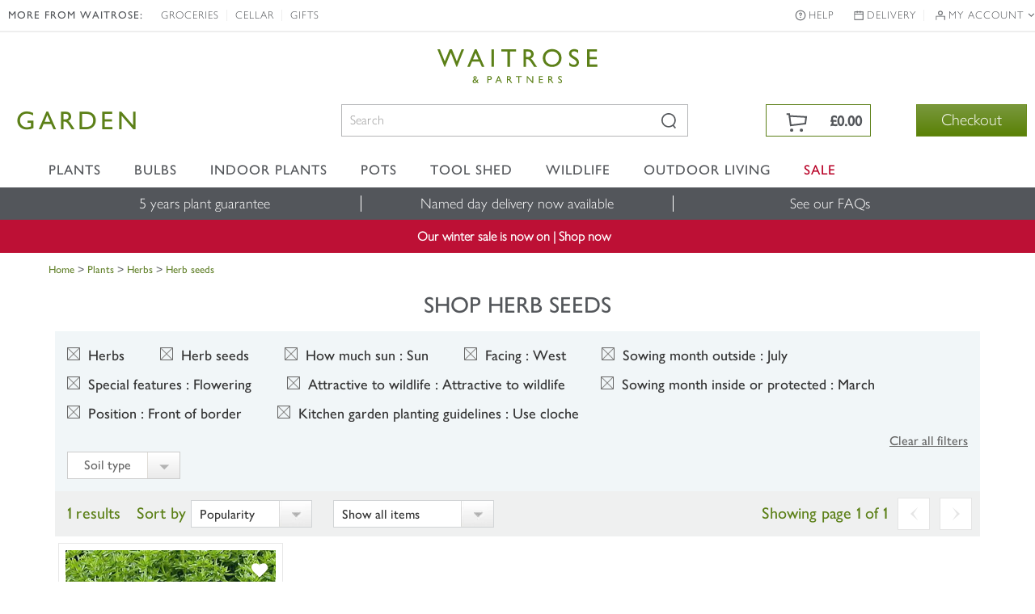

--- FILE ---
content_type: text/html; charset=utf-8
request_url: https://www.waitrosegarden.com/plants/_/herbs/herb-seeds/plcid.23/plcid.1288/vid.1590/vid.2948/vid.238/vid.224/vid.1544/vid.189/vid.161/vid.208/
body_size: 18098
content:


<!DOCTYPE html PUBLIC "-//W3C//DTD XHTML 1.0 Transitional//EN" "http://www.w3.org/TR/xhtml1/DTD/xhtml1-transitional.dtd">
<!-- Version: 1.0.14893.0 -->
<!--[if lt IE 7]>      <html class="no-js ie lt-ie9 lt-ie8 lt-ie7"> <![endif]-->
<!--[if IE 7]>         <html class="no-js ie lt-ie9 lt-ie8"> <![endif]-->
<!--[if IE 8]>         <html class="no-js ie lt-ie9"> <![endif]-->
<!--[if IE 9]>         <html class="no-js ie ie9"> <![endif]-->
<!--[if (gt IE 9)|!(IE)]><!--> 
<html class="no-js">
<!--<![endif]-->
<head>
    <script type="text/javascript" src="https://www.waitrosegarden.com/static/48ba493608cc4492e5a6d867c61127d45513872f506001"  ></script><script type="text/javascript">
        function WaitForSeconds(seconds) {
            var milliSeconds = seconds * 1000;
            milliSeconds += new Date().getTime();
            while (new Date() < milliSeconds) { }
        }
    </script>

    <!-- Begin Monetate ExpressTag Sync v8.1. Place at start of document head. DO NOT ALTER. -->
    <script type="text/javascript">var monetateT = new Date().getTime();</script>
    <script type="text/javascript" src="//se.monetate.net/js/2/a-18da6672/p/waitrosegarden.com/entry.js"></script>
    <script type="text/javascript">
        window.monetateQ = window.monetateQ || [];
    </script>
    
    <!-- End Monetate tag. -->

    <!-- Begin DataLayer -->
        <script type="text/javascript">
window.waitroseDataLayer = {"impressions":{"products":[{"id":"SD30000815","name":"Origanum vulgare subsp. hirtum","category":"Herbs","brand":"WAITROSE","price":2.37,"list":"Category","position":1}]},"page":{"type":"Category","title":"Buy Herb seeds - Sowing month outside: July, Special features: Flowering, Attractive to wildlife: Attractive to wildlife, Sowing month inside or protected: March, How much sun: Sun, Facing: West -  Delivery by Waitrose Garden"}};
window.dataLayer = [window.waitroseDataLayer];
</script>
    <!-- End DataLayer -->

    <meta http-equiv="Content-Type" content="text/html;charset=utf-8"><meta http-equiv="X-UA-Compatible" content="IE=edge,chrome=1"><meta name="viewport" content="width=device-width, initial-scale=1"><meta name="google-site-verification" content="mDupXJKtqxPXxZuUES78EmVmnfuvtS5CsQLtIpqY890"><meta name="facebook-domain-verification" content="rf3fz8talb47wqt1kxay1rlgun80xs"><title>
	Buy Herb seeds - Sowing month outside: July, Special features: Flowering, Attractive to wildlife: Attractive to wildlife, Sowing month inside or protected: March, How much sun: Sun, Facing: West -  Delivery by Waitrose Garden
</title><link rel="shortcut icon" type="image/x-icon" href="https://img.crocdn.co.uk/images/affiliates/waitrose/responsive/waitrose_favicon.ico"><link href="/css/affiliates/waitrose/responsive/owl.carousel.min.css" rel="stylesheet"><link href="/css/affiliates/waitrose/responsive/bootstrap.css" rel="stylesheet"><link href="/css/affiliates/waitrose/responsive/bootstrap-rows-cols.css" rel="stylesheet"><link href="/css/affiliates/waitrose/responsive/bootstrap-formatting.css" rel="stylesheet"><link href="/css/affiliates/waitrose/responsive/responsiveslides.css" rel="stylesheet"><link href="/css/affiliates/waitrose/responsive/style.css?v40" rel="stylesheet"><link href="/css/affiliates/waitrose/responsive/toastr.min.css" rel="stylesheet"><link href="/css/affiliates/waitrose/responsive/flexslider.css" rel="stylesheet">
    <script src="https://cdnjs.cloudflare.com/ajax/libs/jquery/3.7.1/jquery.min.js" type="text/javascript"></script>
    <script src="/js/affiliates/waitrose/INS-vi42-221450568.Waitrose.Garden.js" type="text/javascript"></script>
    <script src="/js/affiliates/waitrose/vendor/modernizr-2.6.2.min.js" type="text/javascript"></script>
    <script type="text/javascript">var switchTo5x = true;</script>
<link type="text/css" rel="stylesheet" href="/CSS/sections/faceted-search.css"><link href="https://www.waitrosegarden.com/plants/_/herbs/herb-seeds/plcid.23/plcid.1288/vid.1590/vid.2948/vid.238/vid.224/vid.1544/vid.189/vid.161/vid.208/" rel="canonical"><meta name="keywords" content="Buy plants online. Buy perennials, shrubs, climbers, trees, grasses, bamboos, bulbs, annuals, roses, vegetables"><meta name="Description" content="Buy Herb seeds - Sowing month outside: July, Special features: Flowering, Attractive to wildlife: Attractive to wildlife, Sowing month inside or protected: March, How much sun: Sun, Facing: West -  Delivery by Waitrose Garden">
                              <script>!function(e){var n="https://s.go-mpulse.net/boomerang/";if("False"=="True")e.BOOMR_config=e.BOOMR_config||{},e.BOOMR_config.PageParams=e.BOOMR_config.PageParams||{},e.BOOMR_config.PageParams.pci=!0,n="https://s2.go-mpulse.net/boomerang/";if(window.BOOMR_API_key="2AA7F-PVP4W-XTKND-2XWQG-S4A7H",function(){function e(){if(!r){var e=document.createElement("script");e.id="boomr-scr-as",e.src=window.BOOMR.url,e.async=!0,o.appendChild(e),r=!0}}function t(e){r=!0;var n,t,a,i,d=document,O=window;if(window.BOOMR.snippetMethod=e?"if":"i",t=function(e,n){var t=d.createElement("script");t.id=n||"boomr-if-as",t.src=window.BOOMR.url,BOOMR_lstart=(new Date).getTime(),e=e||d.body,e.appendChild(t)},!window.addEventListener&&window.attachEvent&&navigator.userAgent.match(/MSIE [67]\./))return window.BOOMR.snippetMethod="s",void t(o,"boomr-async");a=document.createElement("IFRAME"),a.src="about:blank",a.title="",a.role="presentation",a.loading="eager",i=(a.frameElement||a).style,i.width=0,i.height=0,i.border=0,i.display="none",o.appendChild(a);try{O=a.contentWindow,d=O.document.open()}catch(_){n=document.domain,a.src="javascript:var d=document.open();d.domain='"+n+"';void 0;",O=a.contentWindow,d=O.document.open()}if(n)d._boomrl=function(){this.domain=n,t()},d.write("<bo"+"dy onload='document._boomrl();'>");else if(O._boomrl=function(){t()},O.addEventListener)O.addEventListener("load",O._boomrl,!1);else if(O.attachEvent)O.attachEvent("onload",O._boomrl);d.close()}function a(e){window.BOOMR_onload=e&&e.timeStamp||(new Date).getTime()}if(!window.BOOMR||!window.BOOMR.version&&!window.BOOMR.snippetExecuted){window.BOOMR=window.BOOMR||{},window.BOOMR.snippetStart=(new Date).getTime(),window.BOOMR.snippetExecuted=!0,window.BOOMR.snippetVersion=14,window.BOOMR.url=n+"2AA7F-PVP4W-XTKND-2XWQG-S4A7H";var i=document.currentScript||document.getElementsByTagName("script")[0],o=i.parentNode,r=!1,d=document.createElement("link");if(d.relList&&"function"==typeof d.relList.supports&&d.relList.supports("preload")&&"as"in d)window.BOOMR.snippetMethod="p",d.href=window.BOOMR.url,d.rel="preload",d.as="script",d.addEventListener("load",e),d.addEventListener("error",function(){t(!0)}),setTimeout(function(){if(!r)t(!0)},3e3),BOOMR_lstart=(new Date).getTime(),o.appendChild(d);else t(!1);if(window.addEventListener)window.addEventListener("load",a,!1);else if(window.attachEvent)window.attachEvent("onload",a)}}(),"".length>0)if(e&&"performance"in e&&e.performance&&"function"==typeof e.performance.setResourceTimingBufferSize)e.performance.setResourceTimingBufferSize();!function(){if(BOOMR=e.BOOMR||{},BOOMR.plugins=BOOMR.plugins||{},!BOOMR.plugins.AK){var n=""=="true"?1:0,t="",a="amh54haxfuxna2lrtiea-f-c625ad735-clientnsv4-s.akamaihd.net",i="false"=="true"?2:1,o={"ak.v":"39","ak.cp":"931570","ak.ai":parseInt("596766",10),"ak.ol":"0","ak.cr":9,"ak.ipv":4,"ak.proto":"h2","ak.rid":"2b8c2787","ak.r":47370,"ak.a2":n,"ak.m":"dscb","ak.n":"essl","ak.bpcip":"3.15.222.0","ak.cport":38764,"ak.gh":"23.208.24.76","ak.quicv":"","ak.tlsv":"tls1.3","ak.0rtt":"","ak.0rtt.ed":"","ak.csrc":"-","ak.acc":"","ak.t":"1769052680","ak.ak":"hOBiQwZUYzCg5VSAfCLimQ==gn5zeG6am/MtA6/sSaA5WQghLGtewtdlzOn5aND+mro1a5W0xd4a9aumEQINiylmGPwMXocgJCmKgQqN1BHku3LIhT8TnUrazZM65Hl0uvA9FNG8EWX3kvIlN5wt/cK+R+UlKzqvU9GgEolF/6z1wv6/7TDEgnyh0QMCSt+Uj6wwFLE5YpSqHA8OMb6NfVx3vfEIViYSlT/2VhBfp9XVOTsh/PAtfHUhD/NlKQJJtCVS87XvJg78YcCT/ibDCHNGZ192KRWOV4IBsXMU2VRfbLwCdMv2J9dWF1mLrpGiOSVhszwvkaETjEHznCsKDHssWs9CzqNctHicc8KvHYVqtIPaXCJaFgxOvvCS/3kmHeiJ48m0a6FAT8f9P0zY7jt/BCVxy7AKkYz+1BF7HZZX2u4inQTnz4OzQziNchDhhDM=","ak.pv":"31","ak.dpoabenc":"","ak.tf":i};if(""!==t)o["ak.ruds"]=t;var r={i:!1,av:function(n){var t="http.initiator";if(n&&(!n[t]||"spa_hard"===n[t]))o["ak.feo"]=void 0!==e.aFeoApplied?1:0,BOOMR.addVar(o)},rv:function(){var e=["ak.bpcip","ak.cport","ak.cr","ak.csrc","ak.gh","ak.ipv","ak.m","ak.n","ak.ol","ak.proto","ak.quicv","ak.tlsv","ak.0rtt","ak.0rtt.ed","ak.r","ak.acc","ak.t","ak.tf"];BOOMR.removeVar(e)}};BOOMR.plugins.AK={akVars:o,akDNSPreFetchDomain:a,init:function(){if(!r.i){var e=BOOMR.subscribe;e("before_beacon",r.av,null,null),e("onbeacon",r.rv,null,null),r.i=!0}return this},is_complete:function(){return!0}}}}()}(window);</script></head>
<body id="results_plants" class="green">

<!-- Google Tag Manager -->
<noscript><iframe src="//www.googletagmanager.com/ns.html?id=GTM-K9G3NT" height="0" width="0" style="display:none;visibility:hidden"></iframe></noscript>
<script>(function(w,d,s,l,i){w[l]=w[l]||[];w[l].push({'gtm.start':
new Date().getTime(),event:'gtm.js'});var f=d.getElementsByTagName(s)[0],
j=d.createElement(s),dl=l!='dataLayer'?'&l='+l:'';j.async=true;j.src=
'//www.googletagmanager.com/gtm.js?id='+i+dl;f.parentNode.insertBefore(j,f);
})(window,document,'script','dataLayer','GTM-K9G3NT');</script>
<!-- End Google Tag Manager -->

    <div class="wrapper">
        <nav class="navbar navbar-inverse navbar-fixed-top" role="navigation">
            <div class="top-header">
                <!-- Header starts -->
                    <!-- Collect the nav links, forms, and other content for toggling -->
<div class="header-top">
    <div class="container">
        <div class="collapse navbar-collapse" id="bs-example-navbar-collapse-1">
            <ul class="nav navbar-nav pull-left">
                <li class="tit">MORE FROM WAITROSE:</li>
                <li><a href="https://www.waitrose.com/" target="_blank" title="Groceries">Groceries</a></li>
                <li><a href="https://www.waitrosecellar.com/" target="_blank" title="Cellar">Cellar</a></li>
                <li><a href="https://www.waitrosecellar.com/gifts" target="_blank" title="Gifts">Gifts</a></li>
            </ul>

            <ul class="nav navbar-nav pull-right">
               <!-- <li class="phone">ORDER BY PHONE <a href="tel:01344-578-811">01344 578 811</a></li>-->
                <li class="help"><a href="/customer-service/">Help</a></li>
                <li class="delivery"><a href="/delivery-and-costs/">Delivery</a></li>
                <li class="account">
                    <a href="#" class="dropdown-toggle" data-toggle="dropdown">My account <i class="fa fa-angle-down"></i></a>
                    <ul class="dropdown-menu">
                        <li><a href="/mywishlist/">Wishlist</a></li>
                        <li><a href="/myorders/">My Orders</a></li>
                        <li><a href="/myaccount/">My Account</a></li>
                        <li><a href="/myaccountmailingoptions/">Marketing Preferences</a></li>
                    </ul>
                </li>
            </ul>
        </div>
    </div>
</div>
                <!-- Header ends -->
            </div>
            <div class="container">
                <a href="/"><span class="waitrose-partners-logo"></span></a>
                <!-- Brand and toggle get grouped for better mobile display -->
                <div class="navbar-header"> <a class="navbar-brand" href="/" title="Waitrose Garden"><span class="jlmediumfont">GARDEN</span></a></div>
                <div class="header-right">
                    <div class="hdr-search">
                        <button type="button" class="navbar-toggle" data-toggle="collapse" data-target=".navbar-collapse">
                            <span class="sr-only">Toggle navigation</span> <div class="line-bar"></div>
                            <b>Menu</b>
                        </button>
                        <div id="search-form-results">
                        </div>
                        <form class="search-form" name="siteSearchForm" method="get" noplace="gb" action="/search/_/" id="siteSearchForm">
                            <input type="hidden" name="se" value="all">
                            <input type="hidden" name="searchType" value="all">
                            <div class="form-group">
                                <input id="keyword" type="text" name="searchBox" class="form-control ac_input" placeholder="Search" autocomplete="off">
                            </div>
                            <div class="form-group-btn">
                                <input id="searchBtn" class="form-btn ir" value="Search" type="submit">
                            </div>
                        </form>
                    </div>
                    

<div id="mini-cart" class="cart-icon-inactive">
    <div class="cart-mian">
        <a href="/wheelbarrow/_/goback.list/">
            <div class="top-cart text-right">
                <div>
                    <p class="mini-cart-total on-mobile">Total</p>
                    <b data-mini-subtotal="">&#163;0.00</b>
                    <span id="item-count" class="hide" data-mini-count="">0</span>
                </div>
            </div>
        </a>
        <div class="check-btn">
            <a class="btn" href="/wheelbarrow/_/" target="_parent" id="checkout" title="Checkout">Checkout</a>
        </div>
    </div>
</div>
                </div>
                <!-- /.navbar-collapse -->
            </div>
            <!-- /.container -->
            <!-- Main navigation starts -->
            
<div class="nav-bottom">
    <div class="navbar" role="navigation">
        <div class="container nopadding-respo">
            <div class="header-secondnav collapse navbar-collapse">
                <ul class="nav navbar-nav">
                    <li class="list-nav">
                        <a href="/waitrose-plants/" class="dropdown-toggle" data-toggle="dropdown" title="Plants">Plants</a>
                        <a href="/waitrose-plants/" class="no-dropdown-toggle" title="Plants">Plants</a>
                        <ul class="dropdown-menu mega-dropdown-menu">
                            <div class="row">
                                <div class="col-lg-3 col-md-3 col-sm-3 col-xs-6 mobile-fullwidth">
                                    <ul>
                                        <li class="list-nav"><b>By type</b></li>
                                        <li class="list-nav"><a href="/plants/_/perennials/plcid.2/numitems.100/sort.7/canorder.1/" title="Perennials">Perennials</a></li>
                                        <li class="list-nav"><a href="/plants/_/shrubs/plcid.1/numitems.100/sort.7/canorder.1/" title="Shrubs">Shrubs</a></li>
                                        <li class="list-nav"><a href="/plants/_/climbers/plcid.15/numitems.100/sort.7/canorder.1/" title="Climbers">Climbers</a></li>
                                        <li class="list-nav"><a href="/plants/_/bulbs/plcid.325/numitems.100/sort.7/canorder.1/" title="Bulbs">Bulbs</a></li>
                                        <li class="list-nav"><a href="/plants/_/bedding-plants/plcid.431/numitems.100/sort.7/canorder.1/" title="Bedding">Bedding</a></li>
                                        <li class="list-nav"><a href="/plants/_/grasses/plcid.310/numitems.100/sort.7/canorder.1/" title="Ornamental grasses">Ornamental grasses</a></li>
                                        <li class="list-nav"><a href="/plants/_/roses/plcid.8/numitems.100/sort.7/canorder.1/" title="Roses">Roses</a></li>
                                        <li class="list-nav"><a href="/plants/_/ferns/plcid.309/numitems.100/sort.7/canorder.1/" title="Ferns">Ferns</a></li>
                                        <li class="list-nav"><a href="/plants/_/plcid.29/numitems.100/sort.7/canorder.1/" title="Shop all plants"><b>Shop all plants</b></a></li>
                                    </ul>
                                </div>
                                <div class="col-lg-3 col-md-3 col-sm-3 col-xs-6 mobile-fullwidth">
                                    <ul>
                                        <li class="list-nav"><b>Planting ideas</b></li>
                                        <li class="list-nav"><a href="/plants/_/plcid.29/vid.1197/numitems.100/sort.7/canorder.1/" title="New additions">New additions</a></li>
                                        <li class="list-nav"><a href="/plants/_/plcid.29/vid.3636/numitems.100/sort.7/canorder.1/" title="Planting for pollinators">Planting for pollinators</a></li>
                                        <li class="list-nav"><a href="/plants/_/plcid.29/vid.176/numitems.100/sort.7/canorder.1/" title="Low maintenance">Low maintenance</a></li>
                                        <li class="list-nav"><a href="/plants/_/plants-pots/plcid.1271/numitems.100/sort.7/canorder.1/" title="Pot & plant combinations">Pot & plant combinations</a></li>
                                        <li class="list-nav"><a href="/plants/_/plcid.29/vid.3141/numitems.100/sort.7/canorder.1/" title="Grow your own">Grow your own</a></li>
                                        <li class="list-nav"><a href="/plants/_/plcid.29/vid.104/numitems.100/sort.7/canorder.1/" title="Long flowering">Long flowering</a></li>
                                        <li class="list-nav"><a href="/plants/_/plcid.29/vid.230/numitems.100/sort.7/canorder.1/" title="Fragrant plants">Fragrant plants</a></li>
                                        <li class="list-nav"><a href="/plants/_/plcid.29/vid.274/numitems.100/sort.7/canorder.1/" title="Perfect for pots">Perfect for pots</a></li>
                                    </ul>
                                </div>
                                <div class="col-lg-3 col-md-3 col-sm-3 col-xs-6 mobile-fullwidth">
                                    <ul>
                                        <li class="list-nav"><b>Seasonal planting</b></li>
                                        <li class="list-nav"><a href="/plants/_/hedging/plcid.30/numitems.100/sort.7/canorder.1/" title="Hedging">Hedging</a></li>
                                        <li class="list-nav"><a href="/plants/_/plcid.29/vid.3926/numitems.100/sort.7/canorder.1/" title="Bare root plants">Bare root plants</a></li>
                                        <li class="list-nav"><a href="/plants/_/trees/plcid.7/numitems.100/sort.7/canorder.1/" title="Trees">Trees</a></li>
                                        <li class="list-nav"><a href="/plants/_/perennials/hellebore-plants/plcid.2/plcid.1454/numitems.100/sort.7/canorder.1/" title="Hellebores">Hellebores</a></li>
                                        <li class="list-nav"><a href="/plants/_/bulbs/dahlia-bulbs/plcid.325/plcid.372/numitems.100/sort.7/canorder.1/" title="Dahlia bulbs">Dahlia bulbs</a></li>
                                        <li class="list-nav"><a href="/plants/_/plcid.29/vid.1/numitems.100/sort.7/canorder.1/" title="Looking good in January">Looking good in January</a></li>
                                        <li class="list-nav"><a href="/plants/_/plcid.29/vid.78/numitems.100/sort.7/canorder.1/" title="Looking good in February">Looking good in February</a></li>
                                        <li class="list-nav"><a href="/plants/_/plcid.29/vid.79/numitems.100/sort.7/canorder.1/" title="Looking good in March">Looking good in March</a></li>
                                </ul></div>
                                <div class="col-lg-3 col-md-3 col-sm-6 col-xs-6 mobile-fullwidth">
                                     <ul class="last">
                                        <li class="list-nav"><b>Planting kits</b></li>
                                        <li class="list-nav"><a href="/products/_/the-tool-shed/garden-tools/plcid.767/plcid.778/vid.2806/numitems.100/sort.7/canorder.1/" title="Bulb planting tools">Bulb planting tools</a></li>
                                        <li class="list-nav"><a href="/products/_/the-tool-shed/plcid.767/vid.1811/numitems.100/sort.7/canorder.1/" title="Bulbs planting kit">Bulbs planting kit</a></li>
                                        <li class="list-nav"><a href="/products/_/plcid.31/vid.3850/numitems.100/sort.7/canorder.1/" title="For climbers">For climbers</a></li>
                                        <li class="list-nav"><a href="/products/_/plcid.31/vid.3748/numitems.100/sort.7/canorder.1/" title="For roses">For roses</a></li>
                                        <li class="list-nav"><a href="/products/_/plcid.31/vid.3753/numitems.100/sort.7/canorder.1/" title="For trees">For trees</a></li>
                                        <li class="list-nav"><a href="/products/_/plcid.31/vid.3776/numitems.100/sort.7/canorder.1/" title="For fruit & vegetables">For fruit & vegetables</a></li>
                                        <li class="list-nav"><a href="/products/_/plcid.31/vid.3737/numitems.100/sort.7/canorder.1/" title="For sweet peas">For sweet peas</a></li>
                                        <!-- <li class="list-nav">&nbsp;</li>
                                        <li class="list-nav"><span class="non-link">*Selected lines only</span></li> -->
                                    </ul>
                                </div>
                            </div>
                        
                    </ul></li>
                    
                    <li class="list-nav">
                        <a href="/waitrose-bulbs/" class="dropdown-toggle" data-toggle="dropdown" title="Bulbs">Bulbs</a>
                        <a href="/waitrose-bulbs/" class="no-dropdown-toggle" title="Bulbs">Bulbs</a>
                        <ul class="dropdown-menu mega-dropdown-menu">
                            <div class="row">
                                <div class="col-lg-3 col-md-3 col-sm-6 col-xs-6 mobile-fullwidth">
                                    <ul>
                                        <li class="list-nav"><b>By type</b></li>
                                        <li class="list-nav"><a href="/plants/_/bulbs/dahlia-bulbs/plcid.325/plcid.372/numitems.100/sort.7/canorder.1/" title="Dahlia bulbs">Dahlia bulbs</a></li>
                                        <li class="list-nav"><a href="/plants/_/bulbs/bulb-collections/plcid.325/plcid.373/numitems.100/sort.7/canorder.1/" title="Bulb collections">Bulb collections</a></li>
                                        <li class="list-nav"><a href="/plants/_/bulbs/paeonia-tubers/plcid.325/plcid.1550/numitems.100/sort.7/canorder.1/" title="Paeonia tubers">Paeonia tubers</a></li>
                                        <li class="list-nav"><a href="/plants/_/bulbs/crocosmia-bulbs/plcid.325/plcid.375/numitems.100/sort.7/canorder.1/" title="Crocosmia bulbs">Crocosmia bulbs</a></li>
                                        <li class="list-nav"><a href="/plants/_/bulbs/lily-bulbs/plcid.325/plcid.760/numitems.100/sort.7/canorder.1/" title="Lily bulbs">Lily bulbs</a></li>
                                        <li class="list-nav"><a href="/plants/_/bulbs/allium-bulbs/plcid.325/plcid.536/numitems.100/sort.7/canorder.1/" title="Allium bulbs">Allium bulbs</a></li>
                                        <li class="list-nav"><a href="/plants/_/bulbs/plcid.325/numitems.100/sort.7/canorder.1/" title="Shop all bulbs"><b>Shop all bulbs</b></a></li>
                                    </ul>
                                </div>
                                <div class="col-lg-3 col-md-3 col-sm-6 col-xs-6 mobile-fullwidth">
                                    <ul>
                                        <li class="list-nav"><b>By colour</b></li>
                                        <!-- <li class="list-nav"><a href="/plants/_/bulbs/plcid.325/vid.1798/vid.218/numitems.100/sort.7/canorder.1/" title="Colourful collections">Colourful collections</a></li> -->
                                        <li class="list-nav"><a href="/plants/_/bulbs/plcid.325/vid.1798/vid.13/numitems.100/sort.7/canorder.1/" title="Pink">Pink</a></li>
                                        <li class="list-nav"><a href="/plants/_/bulbs/plcid.325/vid.1798/vid.14/numitems.100/sort.7/canorder.1/" title="Red">Red</a></li>
                                        <li class="list-nav"><a href="/plants/_/bulbs/plcid.325/vid.1798/vid.20/numitems.100/sort.7/canorder.1/" title="Orange">Orange</a></li>
                                        <li class="list-nav"><a href="/plants/_/bulbs/plcid.325/vid.1798/vid.12/numitems.100/sort.7/canorder.1/" title="White">White</a></li>
                                        <li class="list-nav"><a href="/plants/_/bulbs/plcid.325/vid.1798/vid.15/numitems.100/sort.7/canorder.1/" title="Purple">Purple</a></li>
                                        <li class="list-nav"><a href="/plants/_/bulbs/plcid.325/vid.1798/vid.19/numitems.100/sort.7/canorder.1/" title="Yellow">Yellow</a></li>
                                        <li class="list-nav"><a href="/plants/_/bulbs/plcid.325/vid.1798/vid.16/numitems.100/sort.7/canorder.1/" title="Blue">Blue</a></li>
                                    </ul>
                                </div>
                                <div class="col-lg-3 col-md-3 col-sm-6 col-xs-6 mobile-fullwidth">
                                    <ul>
                                        <li class="list-nav"><b>Planting essential</b></li>
                                        <li class="list-nav"><a href="/products/_/the-tool-shed/garden-tools/plcid.767/plcid.778/vid.2806/numitems.100/sort.7/canorder.1/" title="Planting tools">Planting tools</a></li>
                                        <li class="list-nav"><a href="/products/_/the-tool-shed/plcid.767/vid.1811/numitems.100/sort.7/canorder.1/" title="Planting kit">Planting kit</a></li>
                                    </ul>
                                </div>
                                <div class="col-lg-3 col-md-3 col-sm-6 col-xs-6 mobile-fullwidth">
                                    <ul class="last">
                                        <li class="list-nav"><b class="menu-offers" style="text-transform: math-auto;">Offers</b></li>
                                        <!-- <li class="list-nav"><a href="/plants/_/bulbs/allium-bulbs/plcid.325/plcid.536/numitems.100/sort.7/canorder.1/" title="Allium bulbs: 15% off">Allium bulbs: 15% off</a></li> -->
                                        <li class="list-nav"><a href="/plants/_/bulbs/bulb-collections/plcid.325/plcid.373/numitems.100/sort.7/canorder.1/" title="Bulb collections: 2+1 free">Bulb collections: 2+1 free</a></li>
                                        <!-- <li class="list-nav">&nbsp;</li>
                                        <li class="list-nav"><span class="non-link">*Selected lines only</span></li> -->
                                    </ul>
                                </div>
                               
                            </div>
                        </ul>
                    </li>
                    
                    <li class="list-nav">
                        <a href="/waitrose-indoor-plants/" class="dropdown-toggle" data-toggle="dropdown" title="Indoor plants">Indoor plants</a>
                        <a href="/waitrose-indoor-plants/" class="no-dropdown-toggle" title="Indoor plants">Indoor plants</a>
                        <ul class="dropdown-menu mega-dropdown-menu">
                            <div class="row">
                                <div class="col-lg-3 col-md-3 col-sm-6 col-xs-6 mobile-fullwidth">
                                    <ul>
                                        <li class="list-nav"><b>By type</b></li>
                                        <li class="list-nav"><a href="/plants/_/house-plants/plcid.20/vid.1197/numitems.100/sort.7/canorder.1/" title="New in">New in</a></li>
                                        <li class="list-nav"><a href="/plants/_/house-plants/plcid.20/plcid.285/numitems.100/sort.7/canorder.1/" title="Fresh foliage">Fresh foliage</a></li>
                                        <li class="list-nav"><a href="/plants/_/indoor-plants/indoor-ferns-plants/plcid.20/plcid.1479/numitems.100/sort.7/canorder.1/" title="Ferns">Ferns</a></li>
                                        <li class="list-nav"><a href="/plants/_/house-plants/plcid.20/plcid.284/numitems.100/sort.7/canorder.1/" title="Flowering">Flowering</a></li>
                                        <li class="list-nav"><a href="/plants/_/house-plants/plcid.20/plcid.1284/numitems.100/sort.7/canorder.1/" title="Orchids">Orchids</a></li>
                                        <li class="list-nav"><a href="/plants/_/indoor-plants/trailing-hanging-plants/plcid.20/plcid.1340/numitems.100/sort.7/canorder.1/" title="Hanging & trailing plants">Hanging &amp; trailing plants</a></li>
                                        <li class="list-nav"><a href="/plants/_/indoor-plants/palm-plants/plcid.20/plcid.1480/numitems.100/sort.7/canorder.1/" title="Palm plants">Palm plants</a></li>
                                        <li class="list-nav"><a href="/plants/_/indoor-plants/terrarium-plants/plcid.20/plcid.715/numitems.100/sort.7/canorder.1/" title="Terrarium plants">Terrarium plants</a></li>
                                        <li class="list-nav"><a href="/plants/_/house-plants/plcid.20/numitems.100/sort.7/canorder.1/" title="Shop all indoor plants"><b>Shop all indoor plants</b></a></li>
                                    </ul>
                                </div>
                                <div class="col-lg-3 col-md-3 col-sm-6 col-xs-6 mobile-fullwidth">
                                    <ul>
                                        <li class="list-nav"><b>Interior inspiration</b></li>
                                        <li class="list-nav"><a href="/plants/_/house-plants/house-plant-and-pot-combinations/plcid.20/plcid.1312/numitems.100/sort.7/canorder.1/" title="As a gift">As a gift</a></li>
                                        <li class="list-nav"><a href="/products/_/the-tool-shed/pots-containers/plcid.767/plcid.790/vid.337/numitems.100/sort.7/canorder.1/" title="Indoor pot ideas">Indoor pot ideas</a></li>
                                        <li class="list-nav"><a href="/plants/_/indoor-plants/easy-to-care-for-indoor-plants/plcid.20/plcid.1570/numitems.100/sort.7/canorder.1/" title="Easy care">Easy care</a></li>
                                        <li class="list-nav"><a href="/plants/_/house-plants/air-purifying-house-plant/plcid.20/plcid.1311/numitems.100/sort.7/canorder.1/" title="Air purifying">Air purifying</a></li>
                                        <li class="list-nav"><a href="/plants/_/indoor-plants/easy-to-care-for-indoor-plants/plcid.20/plcid.1570/numitems.100/sort.7/canorder.1/" title="Low maintenance">Low maintenance</a></li>
                                        <!-- <li class="list-nav"><a href="/plants/_/indoor-plants/flowering-indoor-plants/plcid.20/plcid.284/numitems.100/sort.7/canorder.1/" title="Plants that flower">Plants that flower</a></li>
                                        <li class="list-nav"><a href="/plants/_/indoor-plants/terrarium-plants/plcid.20/plcid.715/numitems.100/sort.7/canorder.1/" title="Terrarium plants">Terrarium plants</a></li>
                                        <li class="list-nav"><a href="/plants/_/house-plants/cactus/plcid.20/plcid.1338/numitems.100/sort.7/canorder.1/" title="Cactus collections">Cactus collections</a></li> -->
                                        <li class="list-nav"><a href="/plants/_/indoor-plants/rare-unusual-indoor-plants/plcid.20/plcid.1668/numitems.100/sort.7/canorder.1/" title="Rare & unusual">Rare & unusual</a></li>
                                        <li class="list-nav"><a href="/plants/_/indoor-plants/plcid.20/vid.230/numitems.100/sort.7/canorder.1/" title="Scented flowers">Scented flowers</a></li>
                                    </ul>
                                </div>
                                <div class="col-lg-3 col-md-3 col-sm-6 col-xs-6 mobile-fullwidth">
                                    <ul>
                                        <li class="list-nav"><b>By room</b></li>
                                        <li class="list-nav"><a href="/plants/_/indoor-plants/plcid.20/vid.2636/numitems.100/sort.7/canorder.1/" title="Bathrooms">Bathrooms</a></li>
                                        <li class="list-nav"><a href="/plants/_/indoor-plants/plcid.20/vid.2637/numitems.100/sort.7/canorder.1/" title="Bedrooms">Bedrooms</a></li>
                                        <li class="list-nav"><a href="/plants/_/indoor-plants/plcid.20/vid.2643/numitems.100/sort.7/canorder.1/" title="Conservatories">Conservatories</a></li>
                                        <li class="list-nav"><a href="/plants/_/indoor-plants/plcid.20/vid.2638/numitems.100/sort.7/canorder.1/" title="Hallways & landings">Hallways &amp; landings</a></li>
                                        <li class="list-nav"><a href="/plants/_/indoor-plants/plcid.20/vid.2641/numitems.100/sort.7/canorder.1/" title="Home office">Home office</a></li>
                                        <li class="list-nav"><a href="/plants/_/indoor-plants/plcid.20/vid.2640/numitems.100/sort.7/canorder.1/" title="Kitchens">Kitchens</a></li>
                                        <li class="list-nav"><a href="/plants/_/indoor-plants/plcid.20/vid.2639/numitems.100/sort.7/canorder.1/" title="Living spaces">Living spaces</a></li>
                                        <li class="list-nav"><a href="/plants/_/indoor-plants/plcid.20/vid.2642/numitems.100/sort.7/canorder.1/" title="Offices">Offices</a></li>
                                    </ul>
                                </div>
                                <div class="col-lg-3 col-md-3 col-sm-6 col-xs-6 mobile-fullwidth">
                                    <ul class="last">
                                        <li class="list-nav"><b>By light</b></li>
                                        <li class="list-nav"><a href="/plants/_/indoor-plants/plcid.20/vid.2948/numitems.100/sort.7/canorder.1/" title="Sun">Sun</a></li>
                                        <li class="list-nav"><a href="/plants/_/indoor-plants/plcid.20/vid.167/numitems.100/sort.7/canorder.1/" title="Light shade">Light shade</a></li>
                                        <li class="list-nav"><a href="/plants/_/indoor-plants/plcid.20/vid.11/numitems.100/sort.7/canorder.1/" title="Shade">Shade</a></li>
                                        
                                        <!-- <li class="list-nav">&nbsp;</li>
                                        <li class="list-nav"><b class="menu-offers">OFFERS</b></li>
                                        <li class="list-nav"><a href="/plants/_/house-plants/plcid.20/plcid.284/numitems.100/sort.7/canorder.1/" title="15% OFF flowering houseplants">15% OFF flowering houseplants</a></li>
                                        <li class="list-nav">&nbsp;</li>
                                        <li class="list-nav"><span class="non-link">*Selected lines only</span></li> -->
                                        
                                    </ul>
                                </div>
                            </div>
                        </ul>
                    </li>

                    <li class="list-nav">
                        <a href="/waitrose-pots/" class="dropdown-toggle" data-toggle="dropdown" title="Pots">Pots</a>
                        <a href="/waitrose-pots/" class="no-dropdown-toggle" title="Pots">Pots</a>
                        <ul class="dropdown-menu mega-dropdown-menu">
                            <div class="row">
                                <div class="col-lg-3 col-md-3 col-sm-6 col-xs-6 mobile-fullwidth">
                                    <ul>
                                        <li class="list-nav"><b>Outdoor pots</b></li>
                                        <li class="list-nav"><a href="/products/_/the-tool-shed/pots-containers/plcid.767/plcid.790/vid.1797/vid.338/numitems.100/sort.7/canorder.1/" title="New pots">New pots</a></li>
                                        <li class="list-nav"><a href="/products/_/the-tool-shed/pots-containers/pots/plcid.767/plcid.790/plcid.1324/vid.338/numitems.100/sort.7/canorder.1/" title="Outdoor plant pots">Outdoor plant pots</a></li>
                                        <li class="list-nav"><a href="/products/_/the-tool-shed/pots-containers/feature-pots/plcid.767/plcid.790/plcid.1238/vid.338/numitems.100/sort.7/canorder.1/" title="Statement pots">Statement pots</a></li>
                                        <li class="list-nav"><a href="/products/_/the-tool-shed/pots-containers/window-boxes-troughs/plcid.767/plcid.790/plcid.1244/vid.338/numitems.100/sort.7/canorder.1/" title="Window boxes & troughs">Window boxes &amp; troughs</a></li>
                                        <li class="list-nav"><a href="/products/_/the-tool-shed/pots-containers/wall-planters/plcid.767/plcid.790/plcid.1690/vid.338/numitems.100/sort.7/canorder.1/" title="Wall planters">Wall planters</a></li>
                                        <li class="list-nav"><a href="/products/_/the-tool-shed/pots-containers/hanging-baskets-hanging-pots/plcid.767/plcid.790/plcid.787/vid.338/numitems.100/sort.7/canorder.1/" title="Hanging baskets & accessories">Hanging baskets &amp; accessories</a></li>
                                        <li class="list-nav"><a href="/products/_/the-tool-shed/potting-propagating/grow-pots-trays/plcid.767/plcid.786/plcid.1242/vid.338/numitems.100/sort.7/canorder.1/" title="Grow pots & trays">Grow pots &amp; trays</a></li>
                                        <li class="list-nav"><a href="/products/_/the-tool-shed/pots-containers/pot-accessories/plcid.767/plcid.790/plcid.1245/vid.338/numitems.100/sort.7/canorder.1/" title="Pot accessories">Pot accessories</a></li>
                                        <li class="list-nav"><a href="/products/_/the-tool-shed/pots-containers/plant-stands/plcid.767/plcid.790/plcid.1328/numitems.100/sort.7/canorder.1/" title="Plant stands">Plant stands</a></li>
                                        <li class="list-nav"><a href="/products/_/the-tool-shed/pots-containers/plcid.767/plcid.790/vid.338/numitems.100/sort.7/canorder.1/" title="Shop all outdoor pots"><b>Shop all outdoor pots</b></a></li>
                                    </ul>
                                </div>
                                <div class="col-lg-3 col-md-3 col-sm-6 col-xs-6 mobile-fullwidth">
                                    <ul>
                                        <li class="list-nav"><b>Outdoor pots by size</b></li>
                                        <li class="list-nav"><a href="/products/_/the-tool-shed/pots-containers/plcid.767/plcid.790/vid.3730/vid.338/numitems.100/sort.7/canorder.1/" title="Small (&Oslash; under 30cm)">Small (&Oslash; under 30cm)</a></li>
                                        <li class="list-nav"><a href="/products/_/the-tool-shed/pots-containers/plcid.767/plcid.790/vid.3731/vid.338/numitems.100/sort.7/canorder.1/" title="Medium (&Oslash; 30-50cm)">Medium (&Oslash; 30-50cm)</a></li>
                                        <li class="list-nav"><a href="/products/_/the-tool-shed/pots-containers/plcid.767/plcid.790/vid.3732/vid.338/numitems.100/sort.7/canorder.1/" title="Large (&Oslash; 50-70cm)">Large (&Oslash; 50-70cm)</a></li>
                                        <li class="list-nav"><a href="/products/_/the-tool-shed/pots-containers/plcid.767/plcid.790/vid.3733/vid.338/numitems.100/sort.7/canorder.1/" title="Extra large (&Oslash; 70cm+)">Extra large (&Oslash; 70cm+)</a></li>
                                        <li class="list-nav">&nbsp;</li>
                                        <li class="list-nav"><b>Outdoor pots by shape</b></li>
                                        <li class="list-nav"><a href="/products/_/the-tool-shed/pots-containers/plcid.767/plcid.790/vid.3721/vid.338/numitems.100/sort.7/canorder.1/" title="Bowls">Bowls</a></li>
                                        <li class="list-nav"><a href="/products/_/the-tool-shed/pots-containers/plcid.767/plcid.790/vid.3720/vid.338/numitems.100/sort.7/canorder.1/" title="Round & tapered">Round &amp; tapered</a></li>
                                        <li class="list-nav"><a href="/products/_/the-tool-shed/pots-containers/plcid.767/plcid.790/vid.3719/vid.338/numitems.100/sort.7/canorder.1/" title="Square & cube">Square &amp; cube</a></li>
                                        <li class="list-nav"><a href="/products/_/the-tool-shed/pots-containers/plcid.767/plcid.790/vid.3722/numitems.100/sort.7/canorder.1/" title="Urns & jars">Urns &amp; jars</a></li>
                                        <li class="list-nav"><a href="/products/_/the-tool-shed/pots-containers/plcid.767/plcid.790/vid.338/vid.3718/numitems.100/sort.7/canorder.1/" title="Troughs">Troughs</a></li>
                                    </ul>
                                </div>
                                <div class="col-lg-3 col-md-3 col-sm-6 col-xs-6 mobile-fullwidth">
                                    <ul>
                                        <li class="list-nav"><b>All pots by material</b></li>
                                        <li class="list-nav"><a href="/products/_/the-tool-shed/pots-containers/plcid.767/plcid.790/vid.344/numitems.100/sort.7/canorder.1/" title="Terracotta">Terracotta</a></li>
                                        <li class="list-nav"><a href="/products/_/the-tool-shed/pots-containers/plcid.767/plcid.790/vid.348/numitems.100/sort.7/canorder.1/" title="Glazed">Glazed</a></li>
                                        <li class="list-nav"><a href="/products/_/the-tool-shed/pots-containers/plcid.767/plcid.790/vid.346/numitems.100/sort.7/canorder.1/" title="Metal">Metal</a></li>
                                        <li class="list-nav"><a href="/products/_/the-tool-shed/pots-containers/plcid.767/plcid.790/vid.1708/numitems.100/sort.7/canorder.1/" title="Composite">Composite</a></li>
                                        <li class="list-nav"><a href="/products/_/the-tool-shed/pots-containers/plcid.767/plcid.790/vid.345/numitems.100/sort.7/canorder.1/" title="Plastic">Plastic</a></li>
                                        <li class="list-nav"><a href="/products/_/the-tool-shed/pots-containers/plcid.767/plcid.790/vid.1709/numitems.100/sort.7/canorder.1/" title="Wood & rattan">Wood &amp; rattan</a></li>
                                    </ul>
                                </div>
                                <div class="col-lg-3 col-md-3 col-sm-6 col-xs-6 mobile-fullwidth">
                                    <ul class="last">
                                        <li class="list-nav"><b>Indoor pots</b></li>
                                        <li class="list-nav"><a href="/products/_/the-tool-shed/pots-containers/plcid.767/plcid.790/vid.1797/vid.337/numitems.100/sort.7/canorder.1/" title="New pots">New pots</a></li>
                                        <li class="list-nav"><a href="/products/_/the-tool-shed/pots-containers/pots/plcid.767/plcid.790/plcid.1324/vid.337/numitems.100/sort.7/canorder.1/" title="Indoor plant pots">Indoor plant pots</a></li>
                                        <li class="list-nav"><a href="/products/_/the-tool-shed/pots-containers/plcid.767/plcid.790/vid.3716/vid.337/numitems.100/sort.7/canorder.1/" title="Large indoor pots">Large indoor pots</a></li>
                                        <li class="list-nav"><a href="/products/_/the-tool-shed/pots-containers/terrariums/plcid.767/plcid.790/plcid.1327/numitems.100/sort.7/canorder.1/" title="Terrariums">Terrariums</a></li>
                                        <li class="list-nav"><a href="/products/_/the-tool-shed/pots-containers/pot-accessories/plcid.767/plcid.790/plcid.1245/vid.337/numitems.100/sort.7/canorder.1/" title="Trays & accessories">Trays &amp; accessories</a></li>
                                        <li class="list-nav"><a href="/products/_/the-tool-shed/pots-containers/hanging-baskets-hanging-pots/plcid.767/plcid.790/plcid.787/vid.337/numitems.100/sort.7/canorder.1/" title="Hanging baskets & accessories">Hanging baskets &amp; accessories</a></li>
                                        <li class="list-nav"><a href="/plants/_/house-plants/house-plant-and-pot-combinations/plcid.20/plcid.1312/numitems.100/sort.7/canorder.1/" title="Plants & pot combinations">Plants & pot combinations</a></li>
                                        <li class="list-nav"><a href="/products/_/the-tool-shed/indoor-plant-essentials/plcid.767/plcid.1562/numitems.100/sort.7/canorder.1/" title="Indoor plant essentials">Indoor plant essentials</a></li>
                                        <li class="list-nav"><a href="/products/_/the-tool-shed/orchid-pots-care/plcid.767/plcid.1709/numitems.100/sort.7/canorder.1/" title="Orchid pots & cares">Orchid pots &amp; cares</a></li>
                                        <li class="list-nav"><a href="/waitrose-indoor-pots/" title="Shop all indoor pots"><b>Shop all indoor pots</b></a></li>
                                    </ul>
                                </div>
                            </div>
                        </ul>
                    </li>

                    <li class="list-nav">
                        <a href="/waitrose-tools/" class="dropdown-toggle" data-toggle="dropdown" title="Tool shed">Tool shed</a>
                        <a href="/waitrose-tools/" class="no-dropdown-toggle" title="Tool shed">Tool shed</a>
                        <ul class="dropdown-menu mega-dropdown-menu">
                            <div class="row">
                                <div class="col-lg-3 col-md-3 col-sm-6 col-xs-6 mobile-fullwidth">
                                    <ul>
                                        <li class="list-nav"><b>Garden equipment</b></li>
                                        <li class="list-nav"><a href="/products/_/the-tool-shed/compost%2C-bark-mulches/plcid.767/plcid.776/numitems.100/sort.7/canorder.1/" title="Compost, bark & mulch">Compost, bark &amp; mulch</a></li>
                                        <li class="list-nav"><a href="/products/_/the-tool-shed/fertilisers-weed-control/plcid.767/plcid.777/numitems.100/sort.7/canorder.1/" title="Fertilisers & weed control">Fertilisers &amp; weed control</a></li>
                                        <li class="list-nav"><a href="/products/_/the-tool-shed/pest-control/plcid.767/plcid.783/numitems.100/sort.7/canorder.1/" title="Pest control">Pest control</a></li>
                                        <li class="list-nav"><a href="/products/_/the-tool-shed/composting/plcid.767/plcid.882/numitems.100/sort.7/canorder.1/" title="Compost bins & wormeries">Compost bins &amp; wormeries</a></li>
                                        <li class="list-nav"><a href="/products/_/the-tool-shed/irrigation/plcid.767/plcid.781/numitems.100/sort.7/canorder.1/" title="Irrigation & watering">Irrigation &amp; watering</a></li>
                                        <li class="list-nav"><a href="/products/_/the-tool-shed/irrigation/water-butts/plcid.767/plcid.781/plcid.780/numitems.100/sort.7/canorder.1/" title="Water butts">Water butts</a></li>
                                        <li class="list-nav"><a href="/products/_/the-tool-shed/clothing/plcid.767/plcid.774/numitems.100/sort.7/canorder.1/" title="Garden clothing & accessories">Garden clothing &amp; accessories</a></li>
                                        <li class="list-nav"><a href="/products/_/the-tool-shed/garden-tidy-storage/plcid.767/plcid.788/numitems.100/sort.7/canorder.1/" title="Garden tidy">Garden tidy</a></li>
                                        <li class="list-nav"><a href="/products/_/the-tool-shed/garden-tidy-storage/storage/plcid.767/plcid.788/plcid.773/numitems.100/sort.7/canorder.1/" title="Garden storage">Garden storage</a></li>
                                        <li class="list-nav"><a href="/products/_/the-tool-shed/garden-tidy-storage/boot-room/plcid.767/plcid.788/plcid.794/numitems.100/sort.7/canorder.1/" title="Boot room & fireside">Boot room &amp; fireside</a></li>

                                    </ul>
                                </div>
                                <div class="col-lg-3 col-md-3 col-sm-6 col-xs-6 mobile-fullwidth">
                                    <ul>
                                        <li class="list-nav"><b>Garden tools</b></li>
                                        <li class="list-nav"><a href="/products/_/the-tool-shed/garden-tools/plcid.767/plcid.778/vid.1797/numitems.100/sort.7/canorder.1/" title="New tools">New tools</a></li>
                                        <li class="list-nav"><a href="/products/_/the-tool-shed/garden-tools/plcid.767/plcid.778/vid.916/numitems.100/sort.7/canorder.1/" title="Hand & mid length tools">Hand &amp; mid length tools</a></li>
                                        <li class="list-nav"><a href="/products/_/the-tool-shed/garden-tools/plcid.767/plcid.778/vid.917/numitems.100/sort.7/canorder.1/" title="Long handled tools">Long handled tools</a></li>
                                        <li class="list-nav"><a href="/products/_/the-tool-shed/garden-tools/digging-tools/plcid.767/plcid.778/plcid.1321/numitems.100/canorder.1/" title="Digging tools">Digging tools</a></li>
                                        <li class="list-nav"><a href="/products/_/the-tool-shed/garden-tools/weeding-tools/plcid.767/plcid.778/plcid.904/numitems.100/canorder.1/" title="Weeding tools">Weeding tools</a></li>
                                        <li class="list-nav"><a href="/products/_/the-tool-shed/garden-tools/bulb-planting-tools/plcid.767/plcid.778/plcid.1042/numitems.100/sort.7/canorder.1/" title="Bulb planting tools">Bulb planting tools</a></li>
                                        <li class="list-nav"><a href="/products/_/the-tool-shed/garden-tools/plcid.767/plcid.778/vid.2833/numitems.100/sort.7/" title="Tool care & accessories">Tool care &amp; accessories</a></li>
                                        <li class="list-nav"><a href="/products/_/the-tool-shed/garden-tools/plcid.767/plcid.778/numitems.100/sort.7/canorder.1/" title="Shop all garden tools"><b>Shop all garden tools</b></a></li>
                                    </ul>
                                </div>
                                <div class="col-lg-3 col-md-3 col-sm-6 col-xs-6 mobile-fullwidth">
                                    <ul>
                                        <li class="list-nav"><b>Potting &amp; propagating</b></li>
                                        <li class="list-nav"><a href="/products/_/the-tool-shed/cold-frames-growhouses/plcid.767/plcid.775/numitems.100/sort.7/canorder.1/" title="Cold frames & growhouses">Cold frames &amp; growhouses</a></li>
                                        <li class="list-nav"><a href="/products/_/the-tool-shed/potting-propagating/trays-grow-pots/plcid.767/plcid.786/plcid.1242/numitems.100/sort.7/canorder.1/" title="Grow pots & trays">Grow pots &amp; trays</a></li>
                                        <li class="list-nav"><a href="/products/_/the-tool-shed/potting-propagating/accessories/plcid.767/plcid.786/plcid.995/numitems.100/sort.7/canorder.1/" title="Accessories">Accessories</a></li>
                                        <li class="list-nav"><a href="/products/_/the-tool-shed/potting-propagating/marker-labels/plcid.767/plcid.786/plcid.993/numitems.100/sort.7/canorder.1/" title="Plant labels & ties">Plant labels &amp; ties</a></li>
                                        <li class="list-nav"><a href="/products/_/the-tool-shed/potting-propagating/plcid.767/plcid.786/numitems.100/sort.7/canorder.1/" title="Shop all potting & propagating"><b>Shop all potting &amp; propagating</b></a></li>
                                        <li class="list-nav">&nbsp;</li>
                                        <li class="list-nav"><b>Landscaping</b></li>
                                        <li class="list-nav"><a href="/products/_/the-tool-shed/raised-beds-growbags/plcid.767/plcid.1241/numitems.100/sort.7/canorder.1/" title="Raised beds">Raised beds</a></li>
                                        <li class="list-nav"><a href="/products/_/the-tool-shed/plant-support-edging/edging-ties/plcid.767/plcid.979/numitems.100/sort.7/canorder.1/" title="Edging & stepping stones">Edging &amp; stepping stones</a></li>
                                        <li class="list-nav"><a href="/products/_/the-tool-shed/plant-support-edging/netting-trellis/plcid.767/plcid.784/plcid.978/numitems.100/sort.7/canorder.1/" title="Screening & trellis">Screening &amp; trellis</a></li>
                                        <li class="list-nav"><a href="/products/_/the-tool-shed/lawn-care/plcid.767/plcid.1316/numitems.100/sort.7/canorder.1/" title="Lawn care">Lawn care</a></li>
                                    </ul>
                                </div>
                                <div class="col-lg-3 col-md-3 col-sm-6 col-xs-6 mobile-fullwidth">
                                    <ul class="last">
                                        <li class="list-nav"><b>Plant support</b></li>
                                        <li class="list-nav"><a href="/products/_/the-tool-shed/plant-support-edging/plcid.767/plcid.784/numitems.100/sort.7/canorder.1/" title="Plant support & obelisks">Plant support &amp; obelisks</a></li>
                                        <li class="list-nav"><a href="/products/_/the-tool-shed/plant-support/arches-structures/plcid.767/plcid.784/plcid.981/numitems.100/canorder.1/" title="Arches & structures">Arches &amp; structures</a></li>
                                        <li class="list-nav"><a href="/products/_/the-tool-shed/plant-support-edging/plant-support/plcid.767/plcid.784/plcid.980/numitems.100/sort.7/canorder.1/" title="Shop all plant support"><b>Shop all plant support</b></a></li>
                                        <li class="list-nav">&nbsp;</li>
                                        <li class="list-nav"><b>Plant protection</b></li>
                                        <li class="list-nav"><a href="/products/_/the-tool-shed/plant-protection/cloches/plcid.767/plcid.789/plcid.1315/numitems.100/sort.7/canorder.1/" title="Cloches">Cloches</a></li>
                                        <li class="list-nav"><a href="/products/_/the-tool-shed/plant-protection/mesh-netting/plcid.767/plcid.789/plcid.1009/numitems.100/sort.7/canorder.1/" title="Mesh, netting & fleece">Mesh, netting &amp; fleece</a></li>
                                        <li class="list-nav"><a href="/products/_/the-tool-shed/plant-protection/fruit-veg-cages/plcid.767/plcid.789/plcid.1314/numitems.100/sort.7/canorder.1/" title="Cages & tunnels">Cages &amp; tunnels</a></li>
                                        <li class="list-nav"><a href="/products/_/the-tool-shed/plant-protection/plcid.767/plcid.789/numitems.100/sort.7/canorder.1/" title="Shop all plant protection"><b>Shop all plant protection</b></a></li>
                                    </ul>
                                </div>
                            </div>
                        </ul>
                    </li>

                    <li class="list-nav">
                        <a href="/waitrose-wildlife/" class="dropdown-toggle" data-toggle="dropdown" title="Wildlife">Wildlife</a>
                        <a href="/waitrose-wildlife/" class="no-dropdown-toggle" title="Wildlife">Wildlife</a>
                        <ul class="dropdown-menu mega-dropdown-menu">
                            <div class="row">
                                <div class="col-lg-3 col-md-3 col-sm-6 col-xs-6 mobile-fullwidth">
                                    <ul>
                                        <li class="list-nav"><b>Bird care by type</b></li>
                                        <li class="list-nav"><a href="/products/_/bird-care-wildlife/bird-care/bird-houses/plcid.770/plcid.1024/plcid.834/numitems.100/canorder.1/" title="Bird houses &amp; nest boxes">Bird houses &amp; nest boxes</a></li>
                                        <li class="list-nav"><a href="/products/_/bird-care-wildlife/bird-care/bird-baths-tables/plcid.770/plcid.1024/plcid.835/numitems.100/canorder.1/" title="Bird baths &amp; tables">Bird baths &amp; tables</a></li>
                                        <li class="list-nav"><a href="/products/_/bird-care-wildlife/bird-care/bird-feeders/plcid.770/plcid.1024/plcid.832/numitems.100/canorder.1/" title="Bird feeders">Bird feeders</a></li>
                                        <li class="list-nav"><a href="/products/_/bird-care-wildlife/food/plcid.770/plcid.836/numitems.100/canorder.1/" title="Bird food">Bird food</a></li>
                                        <li class="list-nav"><a href="/products/_/bird-care-wildlife/bird-care/bird-care-accessories/plcid.770/plcid.1024/plcid.840/numitems.100/canorder.1/" title="Bird care accessories">Bird care accessories</a></li>
                                        <li class="list-nav"><a href="/products/_/bird-care-wildlife/bird-care/plcid.770/plcid.1024/numitems.100/canorder.1/" title="Shop all bird care"><b>Shop all bird care</b></a></li>
                                    </ul>
                                </div>
                                <div class="col-lg-3 col-md-3 col-sm-6 col-xs-6 mobile-fullwidth">
                                    <ul>
                                        <li class="list-nav"><b>Wildlife by type</b></li>
                                        <li class="list-nav"><a href="/products/_/bird-care-wildlife/wildlife/hedgehogs-toads/plcid.770/plcid.961/plcid.838/numitems.100/canorder.1/" title="Hedgehogs &amp; toads">Hedgehogs &amp; toads</a></li>
                                        <li class="list-nav"><a href="/products/_/bird-care-wildlife/wildlife/insects/plcid.770/plcid.961/plcid.833/numitems.100/canorder.1/" title="Insects">Insects</a></li>
                                        <li class="list-nav"><a href="/products/_/bird-care-wildlife/wildlife/plcid.770/plcid.961/numitems.100/canorder.1/" title="Shop all wildlife"><b>Shop all wildlife</b></a></li>
                                    </ul>
                                </div>
                                <!-- <div class="col-lg-3 col-md-3 col-sm-6 col-xs-6 mobile-fullwidth">
                                    <ul>
                                        <li class="list-nav"><b>Food by type</b></li>
                                        <li class="list-nav"><a href="/products/_/bird-care-wildlife/food/bird-seed/plcid.770/plcid.836/plcid.1296/numitems.100/canorder.1/" title="Bird seed">Bird seed</a></li>
                                        <li class="list-nav"><a href="/products/_/bird-care-wildlife/food/fats/plcid.770/plcid.836/plcid.1298/numitems.100/canorder.1/" title="Fats">Fats</a></li>
                                        <li class="list-nav"><a href="/products/_/bird-care-wildlife/food/nuts/plcid.770/plcid.836/plcid.1297/numitems.100/canorder.1/" title="Nuts">Nuts</a></li>
                                        <li class="list-nav"><a href="/products/_/bird-care-wildlife/food/mealworms/plcid.770/plcid.836/plcid.1299/numitems.100/canorder.1/" title="Mealworms">Mealworms</a></li>
                                        <li class="list-nav"><a href="/products/_/bird-care-wildlife/food/hedgehog-food/plcid.770/plcid.836/plcid.989/numitems.100/canorder.1/" title="Hedgehog food">Hedgehog food</a></li>
                                        <li class="list-nav"><a href="/products/_/bird-and-wildlife/food/plcid.770/plcid.836/numitems.100/canorder.1/" title="Shop all food">Shop all food</a></li>
                                    </ul>
                                </div> -->
                                <div class="col-lg-3 col-md-3 col-sm-6 col-xs-6 mobile-fullwidth">
                                    <ul class="last">
                                        <li class="list-nav"><b>Inspiration</b></li>
                                        <li class="list-nav"><a href="/plants/_/vid.211/numitems.100/canorder.1/" title="Plants attractive to bees">Plants attractive to bees</a></li>
                                        <li class="list-nav"><a href="/plants/_/vid.1596/numitems.100/canorder.1/" title="Plants attractive to birds">Plants attractive to birds</a></li>
                                        <li class="list-nav"><a href="/plants/_/vid.1597/numitems.100/canorder.1/" title="Plants attractive to butterflies &amp; moths">Plants attractive to butterflies &amp; moths</a></li>
                                    </ul>
                                </div>
                            </div>
                        </ul>
                    </li>

                    <li class="list-nav">
                        <a href="/waitrose-outdoor-living/" class="dropdown-toggle" data-toggle="dropdown" title="Outdoor living">Outdoor living</a>
                        <a href="/waitrose-outdoor-living/" class="no-dropdown-toggle" title="Outdoor living">Outdoor living</a>
                        <ul class="dropdown-menu mega-dropdown-menu">
                            <div class="row">
                                <div class="col-lg-3 col-md-3 col-sm-6 col-xs-6 mobile-fullwidth">
                                    <ul>
                                        <li class="list-nav"><b>Outdoor living</b></li>
                                        <li class="list-nav"><a href="/products/_/outdoor-living/plcid.768/vid.1797/numitems.100/canorder.1/" title="New in">New in</a></li>
                                        <li class="list-nav"><a href="/products/_/outdoor-living/fire-pits-bbqs/fire-pits/plcid.768/plcid.795/plcid.1037/numitems.100/canorder.1/" title="Fire pits">Fire pits</a></li>
                                        <li class="list-nav"><a href="/products/_/outdoor-living/fire-pits-bbqs/barbecues/plcid.768/plcid.795/plcid.792/numitems.100/sort.7/canorder.1/" title="Barbecues & pizza ovens">Barbecues &amp; pizza ovens</a></li>
                                        <li class="list-nav"><a href="/products/_/outdoor-living/water-features/plcid.768/plcid.785/numitems.100/sort.7/canorder.1/" title="Water features">Water features</a></li>
                                        <li class="list-nav"><a href="/products/_/outdoor-living/garden-furniture/plcid.768/plcid.798/numitems.100/canorder.1/" title="Furniture">Furniture</a></li>
                                        <li class="list-nav"><a href="/waitrose-wildlife/" title="Bird care & wildlife">Bird care &amp; wildlife</a></li>
                                        <!-- <li class="list-nav"><a href="/products/_/outdoor-living/plcid.768/vid.2501/numitems.100/sort.7/canorder.1/" title="Eco-friendly outdoor items">Eco-friendly outdoor items</a></li> -->
                                        <li class="list-nav"><a href="/products/_/outdoor-living/picnic-garden-games/plcid.768/plcid.1041/numitems.100/sort.7/canorder.1/" title="Picnic & garden games">Picnic &amp; garden games</a></li>
                                        <li class="list-nav"><a href="/products/_/outdoor-living/plcid.768/numitems.100/canorder.1/" title="Shop all outdoor living"><b>Shop all outdoor living</b></a></li>
                                    </ul>
                                </div>
                                <div class="col-lg-3 col-md-3 col-sm-6 col-xs-6 mobile-fullwidth">
                                    <ul>
                                        <li class="list-nav"><b>Lighting</b></li>
                                        <li class="list-nav"><a href="/products/_/outdoor-living/lighting/string-lights/plcid.768/plcid.800/plcid.1085/numitems.100/sort.7/canorder.1/" title="Festoon and string lights">Festoon and string lights</a></li>
                                        <li class="list-nav"><a href="/products/_/outdoor-living/lighting/plcid.768/plcid.800/vid.2748/numitems.100/sort.7/canorder.1/" title="Solar lighting">Solar lighting</a></li>
                                        <li class="list-nav"><a href="/products/_/outdoor-living/lighting/candles-tealights/plcid.768/plcid.800/plcid.1079/numitems.100/sort.7/canorder.1/" title="Tealight holders & lanterns">Tealight holders &amp; lanterns</a></li>
                                        <li class="list-nav"><a href="/products/_/outdoor-living/lighting/stake-marker-lights/plcid.768/plcid.800/plcid.1084/numitems.100/sort.7/canorder.1/" title="Path & stake lights">Path &amp; stake lights</a></li>
                                        <li class="list-nav"><a href="/products/_/outdoor-living/lighting/hanging-lights/plcid.768/plcid.800/plcid.1078/numitems.100/sort.7/canorder.1/" title="Decorative lights">Decorative lights</a></li>
                                        <li class="list-nav"><a href="/products/_/outdoor-living/lighting/plcid.768/plcid.800/numitems.100/sort.7/canorder.1/" title="Shop all lighting"><b>Shop all lighting</b></a></li>
                                    </ul>
                                </div>
                                <div class="col-lg-3 col-md-3 col-sm-6 col-xs-6 mobile-fullwidth">
                                    <ul class="last">
                                        <li class="list-nav"><b>Accessories</b></li>
                                        <li class="list-nav"><a href="/products/_/outdoor-living/ornaments/stakes/plcid.768/plcid.802/plcid.969/numitems.100/sort.7/canorder.1/" title="Plant stakes & markers">Plant stakes & markers</a></li>
                                        <li class="list-nav"><a href="/products/_/outdoor-living/outdoor-accessories/ornaments/plcid.768/plcid.802/plcid.1736/numitems.100/sort.7/canorder.1/" title="Ornaments">Ornaments</a></li>
                                        <li class="list-nav"><a href="/products/_/outdoor-living/ornaments/wind-spinners/plcid.768/plcid.802/plcid.965/numitems.100/sort.7/canorder.1/" title="Wind spinners">Wind spinners</a></li>
                                        <li class="list-nav"><a href="/products/_/outdoor-living/ornaments/clocks-and-weather-instruments/plcid.768/plcid.802/plcid.810/numitems.100/sort.7/canorder.1/" title="Clocks & weather instruments">Clocks &amp; weather instruments</a></li>
                                        <li class="list-nav"><a href="/products/_/outdoor-living/ornaments/plcid.768/plcid.802/numitems.100/sort.7/canorder.1/" title="Shop all accessories"><b>Shop all accessories</b></a></li>
                                    </ul>
                                </div>
                                <div class="col-lg-3 col-md-3 col-sm-6 col-xs-6 mobile-fullwidth">
                                    <ul class="last">
                                        <li class="list-nav"><b>Furniture</b></li>
                                        <li class="list-nav"><a href="/products/_/outdoor-living/garden-furniture/garden-lounge-sets/plcid.768/plcid.798/plcid.1057/numitems.100/sort.7/canorder.1/" title="Lounge sets">Lounge sets</a></li>
                                        <li class="list-nav"><a href="/products/_/outdoor-living/garden-furniture/garden-bistro-sets/plcid.768/plcid.798/plcid.1596/numitems.100/sort.7/canorder.1/" title="Bistro sets">Bistro sets</a></li>
                                        <li class="list-nav"><a href="/products/_/outdoor-living/garden-furniture/garden-dining-sets/plcid.768/plcid.798/plcid.1594/numitems.100/sort.7/canorder.1/" title="Dining sets">Dining sets</a></li>
                                        <li class="list-nav"><a href="/products/_/outdoor-living/garden-furniture/garden-benches/plcid.768/plcid.798/plcid.1053/numitems.100/sort.7/canorder.1/" title="Benches">Benches</a></li>
                                        <li class="list-nav"><a href="/products/_/outdoor-living/garden-furniture/garden-chairs-loungers/plcid.768/plcid.798/plcid.1056/numitems.100/sort.7/canorder.1/" title="Chair & loungers">Chair & loungers</a></li>
                                        <li class="list-nav"><a href="/products/_/outdoor-living/garden-furniture/hammocks-swing-seats/plcid.768/plcid.798/plcid.1059/numitems.100/sort.7/canorder.1/" title="Hammock & swing sets">Hammock & swing sets</a></li>
                                        <li class="list-nav"><a href="/products/_/outdoor-living/garden-furniture/garden-parasols-shade-sails/plcid.768/plcid.798/plcid.1062/numitems.100/sort.7/canorder.1/" title="Shade sails & parasols">Shade sails & parasols</a></li>
                                        <li class="list-nav"><a href="/products/_/outdoor-living/garden-furniture/plcid.768/plcid.798/numitems.100/sort.7/canorder.1/" title="Shop all furniture"><b>Shop all furniture</b></a></li>
                                    </ul>
                                </div>
                            </div>
                        </ul>
                    </li>
                    
                    <!-- <li class="list-nav">
                        <a href="/waitrose-garden-furniture/" class="dropdown-toggle" data-toggle="dropdown" title="Furniture">Furniture</a>
                        <a href="/waitrose-garden-furniture/" class="no-dropdown-toggle" title="Furniture">Furniture</a>
                        <ul class="dropdown-menu mega-dropdown-menu">
                            <div class="row">
                                <div class="col-lg-3 col-md-3 col-sm-6 col-xs-6 mobile-fullwidth">
                                    <ul>
                                        <li class="list-nav"><b>By type</b></li>
                                        <li class="list-nav"><a href="/products/_/outdoor-living/garden-furniture/plcid.768/plcid.798/vid.1797/numitems.100/sort.7/canorder.1/" title="New in">New in</a></li>
                                        <li class="list-nav"><a href="/products/_/outdoor-living/garden-furniture/garden-lounge-sets/plcid.768/plcid.798/plcid.1057/numitems.100/sort.7/canorder.1/" title="Lounge sets">Lounge sets</a></li>
                                        <li class="list-nav"><a href="/products/_/outdoor-living/garden-furniture/garden-bistro-sets/plcid.768/plcid.798/plcid.1596/numitems.100/sort.7/canorder.1/" title="Bistro sets">Bistro sets</a></li>
                                        <li class="list-nav"><a href="/products/_/outdoor-living/garden-furniture/garden-dining-sets/plcid.768/plcid.798/plcid.1594/numitems.100/sort.7/canorder.1/" title="Dining sets">Dining sets</a></li>
                                        <li class="list-nav"><a href="/products/_/outdoor-living/garden-furniture/garden-corner-sets/plcid.768/plcid.798/plcid.1592/numitems.100/sort.7/canorder.1/" title="Corner sets">Corner sets</a></li>
                                        <li class="list-nav"><a href="/products/_/outdoor-living/garden-furniture/garden-benches/plcid.768/plcid.798/plcid.1053/numitems.100/sort.7/canorder.1/" title="Benches">Benches</a></li>
                                        <li class="list-nav"><a href="/products/_/outdoor-living/garden-furniture/garden-chairs-loungers/plcid.768/plcid.798/plcid.1056/numitems.100/sort.7/canorder.1/" title="Chair & loungers">Chair & loungers</a></li>
                                        <li class="list-nav"><a href="/products/_/outdoor-living/garden-furniture/hammocks-swing-seats/plcid.768/plcid.798/plcid.1059/numitems.100/sort.7/canorder.1/" title="Hammock & swing sets">Hammock & swing sets</a></li>
                                        <li class="list-nav"><a href="/products/_/outdoor-living/garden-furniture/garden-parasols-shade-sails/plcid.768/plcid.798/plcid.1062/numitems.100/sort.7/canorder.1/" title="Shade sails & parasols">Shade sails & parasols</a></li>
                                        <li class="list-nav"><a href="/products/_/outdoor-living/garden-furniture/plcid.768/plcid.798/numitems.100/sort.7/canorder.1/" title="Shop all furniture"><b>Shop all furniture</b></a></li>
                                    </ul>
                                </div>
                                <div class="col-lg-3 col-md-3 col-sm-6 col-xs-6 mobile-fullwidth">
                                    <ul>
                                        <li class="list-nav"><b>By material</b></li>
                                        <li class="list-nav"><a href="/products/_/outdoor-living/garden-furniture/plcid.768/plcid.798/vid.1314/numitems.100/sort.7/canorder.1/" title="Woven rattan">Woven rattan</a></li>
                                        <li class="list-nav"><a href="/products/_/outdoor-living/garden-furniture/plcid.768/plcid.798/vid.1312/numitems.100/sort.7/canorder.1/" title="FSC wood">FSC wood</a></li>
                                        <li class="list-nav"><a href="/products/_/outdoor-living/garden-furniture/plcid.768/plcid.798/vid.1311/numitems.100/sort.7/canorder.1/" title="Powder-coated steel">Powder-coated steel</a></li>
                                        <li class="list-nav"><a href="/products/_/outdoor-living/garden-furniture/plcid.768/plcid.798/vid.3621/numitems.100/sort.7/canorder.1/" title="Aluminium">Aluminium</a></li>
                                        <li class="list-nav"><a href="/products/_/outdoor-living/garden-furniture/plcid.768/plcid.798/vid.3622/numitems.100/sort.7/canorder.1/" title="Plastic">Plastic</a></li>
                                    </ul>
                                </div>
                                <div class="col-lg-3 col-md-3 col-sm-6 col-xs-6 mobile-fullwidth">
                                    <ul>
                                        <li class="list-nav"><b>Number of seats</b></li>
                                        <li class="list-nav"><a href="/products/_/outdoor-living/garden-furniture/plcid.768/plcid.798/vid.3614/numitems.100/sort.7/canorder.1/" title="Up to 2">Up to 2</a></li>
                                        <li class="list-nav"><a href="/products/_/outdoor-living/garden-furniture/plcid.768/plcid.798/vid.3615/numitems.100/sort.7/canorder.1/" title="Up to 3">Up to 3</a></li>
                                        <li class="list-nav"><a href="/products/_/outdoor-living/garden-furniture/plcid.768/plcid.798/vid.3616/numitems.100/sort.7/canorder.1/" title="Up to 4">Up to 4</a></li>
                                        <li class="list-nav"><a href="/products/_/outdoor-living/garden-furniture/plcid.768/plcid.798/vid.3618/numitems.100/sort.7/canorder.1/" title="Up to 6">Up to 6</a></li>
                                    </ul>
                                </div>
                                <div class="col-lg-3 col-md-3 col-sm-6 col-xs-6 mobile-fullwidth">
                                    <ul class="last">
                                        <li class="list-nav"><b>Outdoor living</b></li>
                                        <li class="list-nav"><a href="/products/_/outdoor-living/fire-pits-bbqs/fire-pits/plcid.768/plcid.795/plcid.1037/numitems.100/canorder.1/" title="Fire pits">Fire pits</a></li>
                                        <li class="list-nav"><a href="/products/_/outdoor-living/fire-pits-bbqs/barbecues/plcid.768/plcid.795/plcid.792/numitems.100/sort.7/canorder.1/" title="Barbecues & pizza ovens">Barbecues & pizza ovens</a></li>
                                        <li class="list-nav"><a href="/products/_/outdoor-living/water-features/plcid.768/plcid.785/numitems.100/sort.7/canorder.1/" title="Water features">Water features</a></li>
                                        <li class="list-nav"><a href="/products/_/outdoor-living/lighting/plcid.768/plcid.800/numitems.100/sort.7/canorder.1/" title="Lighting">Lighting</a></li>
                                        <li class="list-nav"><a href="/products/_/the-tool-shed/potting-propagating/potting-benches-staging/plcid.767/plcid.786/plcid.990/numitems.100/sort.7/canorder.1/" title="Potting benches & staging">Potting benches & staging</a></li>
                                        <li class="list-nav"><a href="/products/_/outdoor-living/plcid.768/plcid.1257/numitems.100/sort.7/canorder.1/" title="Sheds & storage">Sheds & storage</a></li>
                                    </ul>
                                </div>
                            </div>
                        </ul>
                    </li> -->

                    <!-- <li class="list-nav">
                        <a href="/christmas-gifts/" class="dropdown-toggle" data-toggle="dropdown" title="Christmas">Christmas</a>
                        <a href="/christmas-gifts/" class="no-dropdown-toggle" title="Christmas">Christmas</a>
                        <ul class="dropdown-menu mega-dropdown-menu">
                            <div class="row">
                                <div class="col-lg-3 col-md-3 col-sm-6 col-xs-6 mobile-fullwidth">
                                    <ul>
                                        <li class="list-nav"><b>Gifting ideas</b></li>
                                        <li class="list-nav"><a href="/products/_/plcid.31/vid.3709/numitems.100/sort.7/canorder.1/" title="Under £50">Under £50</a></li>
                                        <li class="list-nav"><a href="/products/_/plcid.31/vid.3843/numitems.100/sort.7/canorder.1/" title="Under £100">Under £100</a></li>
                                        <li class="list-nav"><a href="/products/_/plcid.31/vid.4001/numitems.100/sort.7/canorder.1/" title="Luxury gifts">Luxury gifts</a></li>
                                        <li class="list-nav"><a href="/products/_/plcid.31/vid.3825/numitems.100/sort.7/canorder.1/" title="Stocking fillers">Stocking fillers</a></li>
                                        <li class="list-nav"><a href="/products/_/gifts/plcid.769/vid.3713/numitems.100/sort.7/canorder.1/" title="For all gardeners">For all gardeners</a></li>
                                        <li class="list-nav"><a href="/products/_/gifts/plcid.769/vid.3712/numitems.100/sort.7/canorder.1/" title="For budding gardeners">For budding gardeners</a></li>
                                        <li class="list-nav"><a href="/products/_/gifts/plcid.769/vid.3711/numitems.100/sort.7/canorder.1/" title="For indoor gardeners">For indoor gardeners</a></li>
                                        <li class="list-nav"><a href="/plants/_/indoor-plants/flowering-indoor-plants/plcid.20/plcid.284/numitems.100/sort.7/canorder.1/" title="Indoor plant gifts">Indoor plant gifts</a></li>
                                        <li class="list-nav"><a href="/products/_/gifts/hampers/plcid.769/plcid.813/nimitems.100/sort.7/canorder.1/" title="Hampers">Hampers</a></li>
                                        <li class="list-nav"><a href="/products/_/gifts/plcid.769/plcid.1309/numitems.100/canorder.1/" title="Shop all gifts"><b>Shop all gifts</b></a></li>
                                    </ul>
                                </div>
                                <div class="col-lg-3 col-md-3 col-sm-6 col-xs-6 mobile-fullwidth">
                                    <ul>
                                        <li class="list-nav"><b>Decorations</b></li>
                                        <li class="list-nav"><a href="/products/_/gifts/christmas/christmas-lighting/plcid.769/plcid.347/plcid.1332/vid.338/numitems.100/sort.7/canorder.1/" title="Outdoor lighting">Outdoor lighting</a></li>
                                        <li class="list-nav"><a href="/products/_/gifts/christmas/christmas-lighting/plcid.769/plcid.347/plcid.1332/vid.337/numitems.100/sort.7/canorder.1/" title="Indoor lighting">Indoor lighting</a></li>
                                        <li class="list-nav"><a href="/products/_/gifts/christmas/plcid.769/plcid.347/plcid.1352/numitems.100/sort.7/canorder.1/" title="Home decorations">Home decorations</a></li>
                                        <li class="list-nav"><a href="/products/_/gifts/christmas/plcid.769/plcid.347/plcid.1365/numitems.100/sort.7/canorder.1/" title="Baubles & decorations">Baubles & decorations</a></li>
                                        <li class="list-nav"><a href="/products/_/gifts/christmas/plcid.769/plcid.347/plcid.1354/numitems.100/canorder.1/" title="Wreaths & garlands">Wreaths & garlands</a></li>
                                        <li class="list-nav"><a href="/products/_/gifts/christmas/plcid.769/plcid.347/plcid.1353/numitems.100/sort.7/canorder.1/" title="Table decorations">Table decorations</a></li>
                                        <li class="list-nav"><a href="/products/_/plcid.31/vid.3849/numitems.100/sort.7/canorder.1/" title="Make your own wreath">Make your own wreath</a></li>
                                        <li class="list-nav"><a href="/products/_/gifts/christmas/plcid.769/plcid.347/numitems.100/sort.7/canorder.1/" title="Shop all decorations"><b>Shop all decorations</b></a></li>
                                    </ul>
                                </div>
                                <div class="col-lg-3 col-md-3 col-sm-6 col-xs-6 mobile-fullwidth">
                                    <ul>
                                        <li class="list-nav"><b>Decoration by theme</b></li>
                                        <li class="list-nav"><a href="/products/_/gifts/christmas/plcid.769/plcid.347/vid.3736/numitems.100/sort.7/canorder.1/" title="Classic Christmas">Classic Christmas</a></li>
                                        <li class="list-nav"><a href="/products/_/gifts/christmas/plcid.769/plcid.347/vid.3735/numitems.100/sort.7/canorder.1/" title="Woodland wonder">Woodland wonder</a></li>
                                        <li class="list-nav"><a href="/products/_/gifts/christmas/plcid.769/plcid.347/vid.3841/numitems.100/sort.7/canorder.1/" title="Festive garden">Festive garden</a></li>
                                        <li class="list-nav"><a href="/products/_/gifts/christmas/plcid.769/plcid.347/vid.3998/numitems.100/sort.7/canorder.1/" title="Opulent Christmas">Opulent Christmas</a></li>
                                    </ul>
                                </div>
                                <div class="col-lg-3 col-md-3 col-sm-6 col-xs-6 mobile-fullwidth">
                                    <ul>
                                        <li class="list-nav" style="color: #b80026;"><b>Offer</b></li>
                                        <li class="list-nav"><a href="/products/_/gifts/christmas/plcid.769/plcid.347/vid.3900/numitems.100/sort.7/canorder.1/" title="Christmas decorations: Up to 30% off">Christmas decorations: Up to 30% off</a></li>
                                    </ul>
                                </div>
                            </div>
                        </ul>
                    </li> -->

                    <li class="list-nav offers">
                        <a href="/waitrose-sale/" class="dropdown-toggle" data-toggle="dropdown" title="Sale">Sale</a>
                        <a href="/waitrose-sale/" class="no-dropdown-toggle" title="Sale">Sale</a>
                        <ul class="dropdown-menu mega-dropdown-menu">
                            <div class="row">
                                <div class="col-lg-3 col-md-3 col-sm-6 col-xs-6 mobile-fullwidth">
                                    <ul>
                                        <li class="list-nav"><b class="menu-offers" style="text-transform: math-auto;">Sale: Plants</b></li>
                                        <li class="list-nav"><a href="/plants/_/plcid.29/vid.3642/numitems.100/sort.7/canorder.1/" title="Shop all"><b>Shop all</b></a></li>
                                        <li class="list-nav"><a href="/plants/_/plcid.29/vid.3657/numitems.100/sort.7/canorder.1/" title="Perennials: up to 40% off">Perennials: up to 40% off</a></li>
                                        <li class="list-nav"><a href="/plants/_/plcid.29/vid.3660/numitems.100/sort.7/canorder.1/" title="Shrubs: up to 40% off">Shrubs: up to 40% off</a></li>
                                        <li class="list-nav"><a href="/plants/_/plcid.29/vid.3651/numitems.100/sort.7/canorder.1/" title="Climbers: up to 20% off">Climbers: up to 20% off</a></li>
                                        <li class="list-nav"><a href="/plants/_/plcid.29/vid.3652/numitems.100/sort.7/canorder.1/" title="Ferns & grasses: up to 40% off">Ferns & grasses: up to 40% off</a></li>
                                        <li class="list-nav"><a href="/plants/_/plcid.29/vid.3654/numitems.100/sort.7/canorder.1/" title="Fruit, trees & herbs: up to 30% off">Fruit, trees & herbs: up to 30% off</a></li>
                                        <li class="list-nav"><a href="/plants/_/plcid.29/vid.3649/numitems.100/sort.7/canorder.1/" title="Bedding: up to 30% off">Bedding: up to 30% off</a></li>
                                        <li class="list-nav"><a href="/plants/_/plcid.29/vid.3682/numitems.100/sort.7/canorder.1/" title="Indoor plants: up to 20% off">Indoor plants: up to 20% off</a></li>
                                        <li class="list-nav"><a href="/plants/_/plcid.29/vid.3663/numitems.100/sort.7/canorder.1/" title="Conifers, hedging & bamboo: up to 30% off">Conifers, hedging & bamboo: up to 30% off</a></li>

                                        <!-- <li class="list-nav">&nbsp;</li>
                                        <li class="list-nav"><span class="non-link">* Selected lines</span></li> -->
                                    </ul>
                                </div>
                                <div class="col-lg-3 col-md-3 col-sm-6 col-xs-6 mobile-fullwidth">
                                    <ul class="last">
                                        <li class="list-nav"><b class="menu-offers" style="text-transform: math-auto;">Sale: Garden products</b></li>
                                        <li class="list-nav"><a href="/products/_/plcid.31/vid.3642/numitems.100/sort.7/canorder.1/" title="Shop all"><b>Shop all</b></a></li>
                                        <li class="list-nav"><a href="/products/_/plcid.31/vid.3653/numitems.100/sort.7/canorder.1/" title="Outdoor pots: up to 20% off">Outdoor pots: up to 20% off</a></li>
                                        <li class="list-nav"><a href="/products/_/plcid.31/vid.3655/numitems.100/sort.7/canorder.1/" title="Outdoor living: up to 30% off">Outdoor living: up to 30% off</a></li>
                                        <li class="list-nav"><a href="/products/_/plcid.31/vid.3661/numitems.100/sort.7/canorder.1/" title="Tools & accessories: up to 20% off">Tools & accessories: up to 20% off</a></li>
                                        <li class="list-nav"><a href="/products/_/plcid.31/vid.3656/numitems.100/sort.7/canorder.1/" title="Indoor pots: up to 30% off">Indoor pots: up to 30% off</a></li>
                                        <li class="list-nav"><a href="/products/_/plcid.31/vid.3662/numitems.100/sort.7/canorder.1/" title="Lighting & accessories: up to 30% off">Lighting & accessories: up to 30% off</a></li>
                                        <li class="list-nav"><a href="/products/_/plcid.31/vid.3648/numitems.100/sort.7/canorder.1/" title="Barbecues & braziers: up to 30% off">Barbecues & braziers: up to 30% off</a></li>
                                        <li class="list-nav"><a href="/products/_/plcid.31/vid.3658/numitems.100/sort.7/canorder.1/" title="Plant support & protection: 20% off">Plant support & protection: 20% off</a></li>
                                        <li class="list-nav"><a href="/products/_/plcid.31/vid.3650/numitems.100/sort.7/canorder.1/" title="Bird are & wildlife: up to 20% off">Bird are & wildlife: up to 20% off</a></li>
                                    </ul>
                                </div>
                                <!-- <div class="col-lg-3 col-md-3 col-sm-6 col-xs-6 mobile-fullwidth">
                                    <ul class="last">
                                        <li class="list-nav"><b class="menu-offers" style="text-transform: math-auto;">Product offers</b></li>
                                        <li class="list-nav"><a href="/products/_/the-tool-shed/pots-containers/plcid.767/plcid.790/numitems.100/sort.7/canorder.1/" title="Pots & containers: 10% off*">Pots & containers: 10% off*</a></li>
                                        <li class="list-nav"><a href="/products/_/the-tool-shed/plant-support/plcid.767/plcid.784/numitems.100/sort.7/canorder.1/" title="Obelisks & arches: 10% off*">Obelisks & arches: 10% off*</a></li>
                                        <li class="list-nav"><a href="/products/_/outdoor-living/lighting/plcid.768/plcid.800/numitems.100/sort.7/canorder.1/" title="Lighting: 10% off*">Lighting: 10% off*</a></li>
                                        <li class="list-nav"><a href="/products/_/the-tool-shed/garden-tidy-storage/plcid.767/plcid.788/numitems.100/sort.7/canorder.1/" title="Garden tidy: 10% off*">Garden tidy: 10% off*</a></li>
                                        <li class="list-nav"><a href="/products/_/the-tool-shed/plant-protection/cloches/plcid.767/plcid.789/plcid.1315/numitems.100/sort.7/canorder.1/" title="Cloches: 10% off*">Cloches: 10% off*</a></li>
                                        <li class="list-nav"><a href="/products/_/bird-care-wildlife/bird-care/bird-feeders/plcid.770/plcid.1024/plcid.832/numitems.100/sort.7/canorder.1/" title="Bird feeders: 10% off*">Bird feeders: 10% off*</a></li>
                                    
                                        <li class="list-nav">&nbsp;</li>
                                        <li class="list-nav"><span class="non-link">*Selected lines</span></li>
                                    </ul>
                                </div> -->
                                <div class="col-lg-3 col-md-3 col-sm-6 col-xs-6 mobile-fullwidth">
                                    <ul class="last">
                                        <li class="list-nav"><b class="menu-offers"><span class="menu-offers-capitalize">Sale: By discount</span></b></li>
                                        <li class="list-nav"><a href="/search/_/search.-/vid.3642/vid.3672/numitems.100/sort.7/canorder.1/" title="10% off">10% off</a></li>
                                        <li class="list-nav"><a href="/search/_/search.-/vid.3642/vid.3674/numitems.100/sort.7/canorder.1/" title="20% off">20% off</a></li>
                                        <li class="list-nav"><a href="/search/_/search.-/vid.3642/vid.3676/numitems.100/sort.7/canorder.1/" title="30% off">30% off</a></li>
                                        <li class="list-nav"><a href="/search/_/search.-/vid.3642/vid.3677/numitems.100/sort.7/canorder.1/" title="40% off">40% off</a></li>
                                    </ul>
                                </div>  
                                <div class="col-lg-3 col-md-3 col-sm-6 col-xs-6 mobile-fullwidth">
                                    <ul class="last">
                                        <li class="list-nav"><b class="menu-offers" style="text-transform: math-auto;">Offers</b></li>
                                        <!-- <li class="list-nav"><a href="/products/_/vid.3642/numitems.100/sort.7/canorder.1/" title="Shop all"><b>Shop all</b></a></li> -->
                                        <li class="list-nav"><a href="/products/_/the-tool-shed/pots-containers/pots/plcid.767/plcid.790/plcid.1324/vid.338/numitems.100/sort.7/canorder.1/" title="Outdoor pots: 10% off">Outdoor pots: 10% off</a></li>
                                        <li class="list-nav"><a href="/products/_/the-tool-shed/cold-frames-growhouses/plcid.767/plcid.775/numitems.100/sort.7/canorder.1/" title="Cold frames & growhouses: 10% off">Cold frames & growhouses: 10% off</a></li>
                                        <li class="list-nav"><a href="/products/_/the-tool-shed/potting-propagating/plcid.767/plcid.786/numitems.100/sort.7/canorder.1/" title="Potting & propagating: 10% off">Potting & propagating: 10% off</a></li>
                                        <li class="list-nav"><a href="/plants/_/house-plants/plcid.20/plcid.285/numitems.100/sort.7/canorder.1/" title="Indoor foliage: 10% off">Indoor foliage: 10% off</a></li>
                                        <li class="list-nav"><a href="/plants/_/bulbs/bulb-collections/plcid.325/plcid.373/numitems.100/sort.7/canorder.1/" title="Bulb collections: multibuy">Bulb collections: multibuy</a></li>
                                        <li class="list-nav"><a href="/plants/_/seeds/plcid.294/numitems.100/sort.7/canorder.1/" title="Seeds: 15% off">Seeds: 15% off</a></li>
                                    </ul>
                                </div>
                            </div>
                        </ul>
                    </li>
                    
                    <!-- <li class="list-nav offers">
                        <a href="/waitrose-offers/" class="dropdown-toggle" data-toggle="dropdown" title="Offers">Offers</a>
                        <a href="/waitrose-offers/" class="no-dropdown-toggle" title="Offers">Offers</a>
                        <ul class="dropdown-menu mega-dropdown-menu">
                            <div class="row">
                                <div class="col-lg-3 col-md-3 col-sm-6 col-xs-6 mobile-fullwidth">
                                    <ul>
                                        <li class="list-nav"><b class="menu-offers" style="text-transform: math-auto;">Plants</b></li>
                                        <li class="list-nav"><a href="/plants/_/vid.3642/numitems.100/sort.7/canorder.1/" title="Shop all"><b>Shop all</b></a></li> -->
                                        <!-- <li class="list-nav"><a href="/plants/_/plcid.29/vid.4024/numitems.100/sort.7/canorder.1/" title="Winter interest: 15% off">Winter interest: 15% off</a></li>
                                        <li class="list-nav"><a href="/plants/_/perennials/hellebore-plants/plcid.2/plcid.1454/numitems.100/sort.7/canorder.1/" title="Hellebores: 15% off">Hellebores: 15% off</a></li>
                                        <li class="list-nav"><a href="/plants/_/indoor-plants/flowering-indoor-plants/plcid.20/plcid.284/numitems.100/sort.7/canorder.1/" title="Indoor flowering plants: 10% off">Indoor flowering plants: 10% off</a></li>
                                        <li class="list-nav"><a href="/plants/_/house-plants/plcid.20/plcid.1284/vid.4021/numitems.100/sort.7/canorder.1/" title="Luxury orchids: 10% off">Luxury orchids: 10% off</a></li>
                                        <li class="list-nav"><a href="/plants/_/house-plants/plcid.20/plcid.1284/vid.4022/numitems.100/sort.7/canorder.1/" title="Orchids: 10% off">Orchids: 10% off</a></li>
                                        <li class="list-nav"><a href="/plants/_/bulbs/amaryllis-bulbs/plcid.325/plcid.339/numitems.100/sort.7/canorder.1/" title="Amaryllis bulbs: 15% off">Amaryllis bulbs: 15% off</a></li>

                                        <li class="list-nav">&nbsp;</li>
                                        <li class="list-nav"><span class="non-link">* Selected lines</span></li>
                                    </ul>
                                </div>
                                <div class="col-lg-3 col-md-3 col-sm-6 col-xs-6 mobile-fullwidth">
                                    <ul class="last">
                                        <li class="list-nav"><b class="menu-offers" style="text-transform: math-auto;">Garden gifts: 10% off*</b></li>
                                        <li class="list-nav"><a href="/products/_/the-tool-shed/pots-containers/plcid.767/plcid.790/numitems.100/sort.7/canorder.1/" title="Outdoor pots">Outdoor pots</a></li>
                                        <li class="list-nav"><a href="/products/_/the-tool-shed/potting-propagating/plcid.767/plcid.786/numitems.100/sort.7/canorder.1/" title="Potting & propagating">Potting & propagating</a></li>
                                        <li class="list-nav"><a href="/products/_/outdoor-living/fire-pits-bbqs/fire-pits/plcid.768/plcid.795/plcid.1037/numitems.100/canorder.1/" title="Fire pits">Fire pits</a></li>
                                        <li class="list-nav"><a href="/products/_/outdoor-living/lighting/plcid.768/plcid.800/numitems.100/sort.7/canorder.1/" title="Lighting">Lighting</a></li>
                                        <li class="list-nav"><a href="/products/_/outdoor-living/outdoor-accessories/plcid.768/plcid.802/numitems.100/sort.7/canorder.1/" title="Outdoor accessories">Outdoor accessories</a></li>
                                    
                                        <li class="list-nav">&nbsp;</li>
                                        <li class="list-nav"><span class="non-link">*Selected lines</span></li>
                                    </ul>
                                </div>
                                <div class="col-lg-3 col-md-3 col-sm-6 col-xs-6 mobile-fullwidth">
                                    <ul class="last">
                                        <li class="list-nav"><b class="menu-offers" style="text-transform: math-auto;">Multibuys*</b></li>
                                        <li class="list-nav"><a href="/plants/_/bulbs/bulb-collections/plcid.325/plcid.373/numitems.100/sort.7/canorder.1/" title="Summer bulb collections">Summer bulb collections</a></li>
                                        <li class="list-nav"><a href="/plants/_/perennials/plcid.2/vid.2866/numitems.100/sort.7/canorder.1/" title="Perennials">Perennials</a></li>
                                        <li class="list-nav"><a href="/plants/_/shrubs/plcid.1/vid.2866/numitems.100/sort.7/canorder.1/" title="Shrubs">Shrubs</a></li>
                                        <li class="list-nav"><a href="/plants/_/grasses/plcid.310/vid.2866/numitems.100/sort.7/canorder.1/" title="Grasses">Grasses</a></li>
                                        <li class="list-nav"><a href="/products/_/the-tool-shed/compost%2C-bark-mulches/mulch-bark/plcid.767/plcid.776/plcid.865/vid.2866/numitems.100/sort.7/canorder.1/" title="Garden mulch">Garden mulch</a></li>
                                    </ul>
                                </div>
                                <div class="col-lg-3 col-md-3 col-sm-6 col-xs-6 mobile-fullwidth">
                                    <ul class="last">
                                        <li class="list-nav"><b class="menu-offers" style="text-transform: math-auto;">Last chance</b></li>
                                        <li class="list-nav"><a href="/products/_/gifts/christmas/plcid.769/plcid.347/vid.3900/numitems.100/sort.7/canorder.1/" title="Christmas decorations">Christmas decorations</a></li>
                                        <li class="list-nav"><a href="/plants/_/plcid.29/vid.3684/numitems.100/sort.7/canorder.1/" title="Plants">Plants</a></li>
                                        <li class="list-nav"><a href="/products/_/outdoor-living/plcid.768/vid.3685/numitems.100/sort.7/canorder.1/" title="Outdoor living">Outdoor living</a></li>
                                        <li class="list-nav"><a href="/products/_/the-tool-shed/plcid.767/vid.3685/numitems.100/sort.7/canorder.1/" title="Tool shed">Tool shed</a></li>
                                        <li class="list-nav"><a href="/products/_/gifts/plcid.769/vid.3685/numitems.100/sort.7/canorder.1/" title="Gifts">Gifts</a></li>
                                    
                                        <li class="list-nav">&nbsp;</li>
                                        <li class="list-nav"><span class="non-link">*Selected lines</span></li>
                                    </ul>
                                </div>
                                <div class="col-lg-3 col-md-3 col-sm-6 col-xs-6 mobile-fullwidth">
                                    <ul class="last">
                                        <li class="list-nav"><b class="menu-offers"><span class="menu-offers-capitalize">Multibuy offers</span></b></li>
                                        <li class="list-nav"><a href="/plants/_/bulbs/bulb-collections/plcid.325/plcid.373/numitems.100/sort.7/canorder.1/" title="Bulb collections">Bulb collections</a></li>
                                        <li class="list-nav"><a href="/plants/_/perennials/plcid.2/vid.2866/numitems.100/sort.7/canorder.1/" title="Perennials*">Perennials*</a></li>
                                        <li class="list-nav"><a href="/plants/_/shrubs/plcid.1/vid.2866/numitems.100/sort.7/canorder.1/" title="Shrubs*">Shrubs*</a></li>
                                        <li class="list-nav"><a href="/plants/_/grasses/plcid.310/vid.2866/numitems.100/sort.7/canorder.1/" title="Grasses*">Grasses*</a></li>
                                        <li class="list-nav"><a href="/plants/_/herbs/plcid.23/vid.2866/numitems.100/sort.7/canorder.1/" title="Herbs*">Herbs*</a></li>
                                        <li class="list-nav"><a href="/plants/_/ferns-garden/plcid.309/vid.2866/numitems.100/sort.7/canorder.1/" title="Ferns*">Ferns*</a></li>
                                        <li class="list-nav"><a href="/products/_/the-tool-shed/compost%2C-bark-mulches/mulch-bark/plcid.767/plcid.776/plcid.865/vid.2866/numitems.100/sort.7/canorder.1/" title="Garden mulch">Garden mulch</a></li>
                                    </ul>
                                </div>  
                                <div class="col-lg-3 col-md-3 col-sm-6 col-xs-6 mobile-fullwidth">
                                    <ul class="last">
                                        <li class="list-nav"><b class="menu-offers" style="text-transform: math-auto;">Last chance to buy</b></li>
                                        <li class="list-nav"><a href="/products/_/vid.3642/numitems.100/sort.7/canorder.1/" title="Shop all"><b>Shop all</b></a></li>
                                        <li class="list-nav"><a href="/plants/_/plcid.29/vid.3684/numitems.100/sort.7/canorder.1/" title="Plants: up to 40% off">Plants: up to 40% off</a></li>
                                        <li class="list-nav"><a href="/products/_/outdoor-living/plcid.768/vid.3685/numitems.100/sort.7/canorder.1/" title="Outdoor living: up to 40% off">Outdoor living: up to 40% off</a></li>
                                        <li class="list-nav"><a href="/products/_/the-tool-shed/plcid.767/vid.3685/numitems.100/sort.7/canorder.1/" title="Tool shed: up to 40% off">Tool shed: up to 40% off</a></li>
                                        <li class="list-nav"><a href="/products/_/gifts/plcid.769/vid.3685/numitems.100/sort.7/canorder.1/" title="Gifts: up to 40% off">Gifts: up to 40% off</a></li>
                                    </ul>
                                </div>
                            </div>
                        </ul>
                    </li> -->

                    <li class="list-nav on-mobile list-nav-icon">
                        <a href="/myaccount/" title="My account"><span class="menu-icon menu-icon-account"></span> My account</a>
                    </li>
                    <li class="list-nav on-mobile list-nav-icon">
                        <a href="/mywishlist/" title="My wishlist"><span class="menu-icon menu-icon-wishlist"></span> My wishlist</a>
                    </li>
                    <li class="list-nav on-mobile list-nav-icon">
                        <a href="/delivery-and-costs/" title="Delivery" class="no-arrow"><span class="menu-icon menu-icon-delivery"></span> Delivery</a>
                    </li>
                    <li class="list-nav on-mobile list-nav-icon">
                        <a href="/customer-service/" title="Help" class="no-arrow"><span class="menu-icon menu-icon-help"></span> Help</a>
                    </li>
                    <!--
                    <li class="list-nav on-mobile list-nav-icon">
                        <a href="/contact-us/" title="Order by phone 01344 578 81" class="no-arrow"><span class="menu-icon menu-icon-contact"></span> Order by phone <span class="menu-order-by-phone-number">01344 578 811</span></a>
                    </li>
                    -->
                    <li class="list-nav on-mobile list-nav-icon list-nav-title-bar">
                        <span class="list-nav-title"> More from Waitrose</span>
                    </li>
                    <li class="list-nav on-mobile list-nav-icon list-nav-title-bar">
                        <a href="https://www.waitrose.com/" target="_blank" title="Groceries" class="no-arrow">Groceries</a>
                    </li>
                    <li class="list-nav on-mobile list-nav-icon list-nav-title-bar">
                        <a href="https://www.waitrosecellar.com/" target="_blank" title="Cellar" class="no-arrow">Cellar</a>
                    </li>
                    <li class="list-nav on-mobile list-nav-icon list-nav-title-bar">
                        <a href="https://www.waitrosepet.com/" target="_blank" title="Pet" class="no-arrow">Pet</a>
                    </li>
                    <li class="list-nav on-mobile list-nav-icon list-nav-title-bar">
                        <a href="https://www.waitrosecellar.com/gifts" target="_blank" title="Gifts" class="no-arrow">Gifts</a>
                    </li>
                
            </ul></div>
        </div>
    </div>
</div>
            <!-- Main navigation ends -->
        </nav>

        <!-- Added to Wheelbarrow Popup !-->
        <div class="cat_count_hover">
            <a href="/wheelbarrow/_/"><span></span></a>
        </div>

        <div class="clearfix"></div>
        
        <style type="text/css"> #home #info-panel-general {display:block;} .orders-paused-banner, #wheelbarrow .christmas-panel, #wheelbarrow .sidebar-box {display:none;}</style>
        <div id="main-container">
	        

            <div id="info-panel-general" class="info-panel">
	            <div class="container">
				    <div class="owl-carousel owl-carousel-sub-menu-banner">
                        <div class="item">
                            <span><a href="/returns-policy/" title="5 years plant guarantee">5 years plant guarantee</a></span>
                        </div>                      
                        <div class="item">
                            <span><a href="/delivery-and-costs/" title="Named day delivery now available">Named day delivery now available</a></span>
                        </div>
                        <div class="item no-border">
                            <span><a href="/faqs/" title="See our FAQs">See our FAQs</a></span>
                        </div>
				    </div>
                </div>
            </div>
            
            <!-- Rotational promo banner starts -->
            <div id="info-panel-general-offers" class="info-panel christmas-panel">
                <div class="container  owl-carousel rotational-promo-banner">
                    <div class="item" style="border:none;">
                        <span><a href="/waitrose-sale/" title="Our winter sale is now on | Shop now">Our winter sale is now on | Shop now</a></span>
                    </div>
                    <div class="item" style="border:none;">
                        <span><a href="/products/_/plcid.31/vid.3642/vid.3901/" title="Tools & outdoor living winter sale | New lines added">Tools & outdoor living winter sale | New lines added</a></span>
                    </div>
                </div>
            </div>
            <!-- Rotational promo banner ends -->

            
            <div class="contentWrapper">
                <div class="main-content clearfix">
                    <div class="container">
                        
                        <div id="breadcrumb"><a href="/" title="Home">Home</a> &gt; <a href="/plants/_/vid.1590/vid.2948/vid.238/vid.224/vid.1544/vid.189/vid.161/vid.208/" title="Plants">Plants</a> &gt; <a href="/plants/_/herbs/plcid.23/vid.1590/vid.2948/vid.238/vid.224/vid.1544/vid.189/vid.161/vid.208/" title="Herbs">Herbs</a> &gt; <span class="current">Herb seeds</span></div>
                    </div>
                    <!-- BEGIN : content -->
                    <div class="main-content ClearFix">
                        
                        <div id="content_main">
<div id="search-result" class="section-white section-gray plants-results-page" data-page-number="1" data-page-size="20">
    <div class="container">
        <div class="white-bg">


                <div class="section-title text-center">
                    <h1>Shop Herb seeds</h1>
                </div>








<div class="filters">
    <div class="filter-selected">
        <ul id="search-filter-selected">

                    <li><a class="remove" href="/plants/_/"></a><span> Herbs</span></li>
                    <li><a class="remove" href="/plants/_/herbs/plcid.23/"></a><span> Herb seeds</span></li>

                <li><a rel="nofollow" href="/plants/_/herbs/herb-seeds/plcid.23/plcid.1288/vid.1590/vid.238/vid.224/vid.1544/vid.189/vid.161/vid.208/" class="remove"></a><span> How much sun : Sun</span></li>
                <li><a rel="nofollow" href="/plants/_/herbs/herb-seeds/plcid.23/plcid.1288/vid.1590/vid.2948/vid.238/vid.224/vid.1544/vid.161/vid.208/" class="remove"></a><span> Facing : West</span></li>

                <li><a rel="nofollow" href="/plants/_/herbs/herb-seeds/plcid.23/plcid.1288/vid.2948/vid.238/vid.224/vid.1544/vid.189/vid.161/vid.208/" class="remove"></a><span> Sowing month outside : July</span></li>
                <li><a rel="nofollow" href="/plants/_/herbs/herb-seeds/plcid.23/plcid.1288/vid.1590/vid.2948/vid.224/vid.1544/vid.189/vid.161/vid.208/" class="remove"></a><span> Special features : Flowering</span></li>
                <li><a rel="nofollow" href="/plants/_/herbs/herb-seeds/plcid.23/plcid.1288/vid.1590/vid.2948/vid.238/vid.1544/vid.189/vid.161/vid.208/" class="remove"></a><span> Attractive to wildlife : Attractive to wildlife</span></li>
                <li><a rel="nofollow" href="/plants/_/herbs/herb-seeds/plcid.23/plcid.1288/vid.1590/vid.2948/vid.238/vid.224/vid.189/vid.161/vid.208/" class="remove"></a><span> Sowing month inside or protected : March</span></li>

                <li><a rel="nofollow" href="/plants/_/herbs/herb-seeds/plcid.23/plcid.1288/vid.1590/vid.2948/vid.238/vid.224/vid.1544/vid.189/vid.208/" class="remove"></a><span> Position : Front of border</span></li>
                <li><a rel="nofollow" href="/plants/_/herbs/herb-seeds/plcid.23/plcid.1288/vid.1590/vid.2948/vid.238/vid.224/vid.1544/vid.189/vid.161/" class="remove"></a><span> Kitchen garden planting guidelines : Use cloche</span></li>
        </ul>
            <a class="clear_all_filter" title="Herb seeds" href="/plants/_/herbs/plcid.23/">Clear all filters</a>
    </div>

    <div class="search-filter">

        <div class="options_search_filter">





                <div class="option">
                    <span class="op_label">Soil type</span>
                    <ul class="op_select">

                                <li>
                                    <a href="/plants/_/herbs/herb-seeds/plcid.23/plcid.1288/vid.1590/vid.2948/vid.238/vid.224/vid.1544/vid.189/vid.161/vid.208/vid.160/">Acid (1)</a>
                                </li>
                                <li>
                                    <a href="/plants/_/herbs/herb-seeds/plcid.23/plcid.1288/vid.1590/vid.2948/vid.238/vid.224/vid.1544/vid.189/vid.161/vid.208/vid.10/">Chalky (1)</a>
                                </li>
                                <li>
                                    <a href="/plants/_/herbs/herb-seeds/plcid.23/plcid.1288/vid.1590/vid.2948/vid.238/vid.224/vid.1544/vid.189/vid.161/vid.208/vid.3/">Light sandy (1)</a>
                                </li>
                                <li>
                                    <a href="/plants/_/herbs/herb-seeds/plcid.23/plcid.1288/vid.1590/vid.2948/vid.238/vid.224/vid.1544/vid.189/vid.161/vid.208/vid.2/">Normal (1)</a>
                                </li>

                    </ul>
                </div>



        </div>
            
        <a class="search-more-filter btn-text grey" href="javascript:void(0);">More filters</a>

        <div id="opt-more-filter" class="more-filter-options">






                <script type="text/javascript">
                    $(document).ready(function () {
                        $('.search-more-filter').hide();
                    });
                </script>
        </div>
    </div>
</div>            <!-- end of #search-tools -->

                <div class="showing-page">
                    <div class="sorting-tools">
                        <div class="sort-availability-container">
                            <span class="results">1 results</span>
                            <span class="sort-label">Sort by <select class="change-url">
        <option value="/plants/_/herbs/herb-seeds/plcid.23/plcid.1288/vid.1590/vid.2948/vid.238/vid.224/vid.1544/vid.189/vid.161/vid.208/" selected="&#39;selected&#39;">Popularity
        <option value="/plants/_/herbs/herb-seeds/plcid.23/plcid.1288/vid.1590/vid.2948/vid.238/vid.224/vid.1544/vid.189/vid.161/vid.208/sort.5/">Availability

        <option value="/plants/_/herbs/herb-seeds/plcid.23/plcid.1288/vid.1590/vid.2948/vid.238/vid.224/vid.1544/vid.189/vid.161/vid.208/sort.4/">Lowest price

        <option value="/plants/_/herbs/herb-seeds/plcid.23/plcid.1288/vid.1590/vid.2948/vid.238/vid.224/vid.1544/vid.189/vid.161/vid.208/sort.6/">Highest price

        <option value="/plants/_/herbs/herb-seeds/plcid.23/plcid.1288/vid.1590/vid.2948/vid.238/vid.224/vid.1544/vid.189/vid.161/vid.208/sort.2/">Name

</select> </span>
                            <span class="availability-label">
                                <select class="change-url show-items-by-availability">
                                        <option value="/plants/_/herbs/herb-seeds/plcid.23/plcid.1288/vid.1590/vid.2948/vid.238/vid.224/vid.1544/vid.189/vid.161/vid.208/" selected="&#39;selected&#39;">Show all items

                                        <option value="/plants/_/herbs/herb-seeds/plcid.23/plcid.1288/vid.1590/vid.2948/vid.238/vid.224/vid.1544/vid.189/vid.161/vid.208/canorder.1/">Show available items

                                </select>
                            </span>
                        </div>
                        <span class="showing-page-name">Showing page 1 of 1</span>
                    </div>
                    <div class="pages-box">
                        <div class="pages-box">
    <div class="prev-arrow">
            <a class="disabled" href="#"></a>

    </div>
    <div class="next-arrow">
            <a class="disabled" href="#">Next</a>
    </div>
</div>

<!--
<span class="page-details">Showing <span class="page-details-number">1</span> to <span class="page-details-number">1</span>
    of <span class="page-details-number">1</span>
</span> 
-->


<!--
<span class="pager">
            <span class="prev-page page-nav ir"></span>
                    <span class="curr-wrapper"><span class="curr">1</span></span>
                    <span class="next-page page-nav ir"></span>
    </span>
-->
                    </div>
                </div>
                <div id="search-result-container" class="product-list-main" data-page-number="1" data-page-size="20">


<div class="col-lg-3 col-md-3 col-sm-4 col-xs-6 pull-left mobile-fullwidth" data-item-container="" data-variation-number="SD30000815" data-variation-title="Origanum vulgare subsp. hirtum" data-variation-price="2.37" data-variation-category="Herb seeds" data-variation-position="1">
    <div class="best-sellers-box">
        <div class="img-box">
            <a href="/plants/_/origanum-vulgare-subsp-hirtum/classid.2000018860/" title="Origanum vulgare subsp. hirtum" data-item-link="" data-item-class-id="2000018860"><img src="//img.crocdn.co.uk/images/products2/pl/20/00/01/88/pl2000018860.jpg?width=440&amp;height=440" alt="Origanum vulgare subsp. hirtum"></a>
            <div class="wishlist">
                <a href="#" data-search-item-wishlist-variation-number="SD30000815" data-search-item-wishlist-name="Origanum vulgare subsp. hirtum" data-search-item-wishlist-price="2.37" data-endpoint="https://www.waitrosegarden.com/html/mobile/WishlistModal.aspx?brand=waitrose">
                    <i class="fa fa-heart"></i>
                </a>
            </div>
        </div>
        <div class="best-sellers-dtl">
                <h3><a href="/plants/_/origanum-vulgare-subsp-hirtum/classid.2000018860/" title="Greek oregano seeds or Origanum vulgare subsp. hirtum" data-item-link="">Greek oregano seeds or Origanum vulgare subsp. hirtum</a></h3>
        <div class="size-price-panel">
            <p class="sell-price">
                        <span class="promotion">Offer</span>
                        <span class="was-price">was &#163;2.79</span>
                    <span class="price">&#163;2.37</span>
            </p>
            <div class="item-sizes">
                        <a href="/plants/_/origanum-vulgare-subsp-hirtum/classid.2000018860/" title="approx 1000 seeds">
                            <div class="pot-btn available">
                                approx 1000 seeds
                            </div>
                        </a>
            </div>
            
        </div>
            
        </div>
    </div>
</div>                </div>
                <div class="showing-page">
                    <div class="sorting-tools"><span class="results">1 results</span><span class="sort-label">Sort by <select class="change-url">
        <option value="/plants/_/herbs/herb-seeds/plcid.23/plcid.1288/vid.1590/vid.2948/vid.238/vid.224/vid.1544/vid.189/vid.161/vid.208/" selected="&#39;selected&#39;">Popularity
        <option value="/plants/_/herbs/herb-seeds/plcid.23/plcid.1288/vid.1590/vid.2948/vid.238/vid.224/vid.1544/vid.189/vid.161/vid.208/sort.5/">Availability

        <option value="/plants/_/herbs/herb-seeds/plcid.23/plcid.1288/vid.1590/vid.2948/vid.238/vid.224/vid.1544/vid.189/vid.161/vid.208/sort.4/">Lowest price

        <option value="/plants/_/herbs/herb-seeds/plcid.23/plcid.1288/vid.1590/vid.2948/vid.238/vid.224/vid.1544/vid.189/vid.161/vid.208/sort.6/">Highest price

        <option value="/plants/_/herbs/herb-seeds/plcid.23/plcid.1288/vid.1590/vid.2948/vid.238/vid.224/vid.1544/vid.189/vid.161/vid.208/sort.2/">Name

</select> </span><span class="showing-page-name">Showing page 1 of 1</span></div>
                    <div class="pages-box">
                        <div class="pages-box">
    <div class="prev-arrow">
            <a class="disabled" href="#"></a>

    </div>
    <div class="next-arrow">
            <a class="disabled" href="#">Next</a>
    </div>
</div>

<!--
<span class="page-details">Showing <span class="page-details-number">1</span> to <span class="page-details-number">1</span>
    of <span class="page-details-number">1</span>
</span> 
-->


<!--
<span class="pager">
            <span class="prev-page page-nav ir"></span>
                    <span class="curr-wrapper"><span class="curr">1</span></span>
                    <span class="next-page page-nav ir"></span>
    </span>
-->
                    </div>
                </div>
<div id="wheelbarrow-popup" style="display: none;">
    <div class="info">
        <div class="item-picture">
            <img border="0" src="" width="76px" height="75px">
        </div>
        <div class="item-details">
            <div class="item-title">
                <em></em>
            </div>
            <div class="item-added-message">
                was added to your wheelbarrow
            </div>
        </div>
    </div>
    <div class="options">
        <a class="continue-shopping" href="#"></a>
        <a class="goto-checkout" href="https://www.waitrosegarden.com/wheelbarrow/_/goback.list/"></a>
    </div>
</div>        </div>
    </div>
</div>
<!-- end of #search-result -->
</div>
                    </div>
                </div>
            </div>
        </div>

    </div>
    <!-- Footer starts -->
    <footer class="footer">
    <!--<div class="bot-phone text-center">Order by phone <a href="tel:01344-578-811"><u>01344 578 811</u></a></div>-->
    

    <div class="container">
        <div class="footer-top">
            <div class="footer-box f-use-info">
                <button class="accordion">Customer Care <i class="fa fa-plus"></i></button>
                <div class="panel">
                    <ul class="footer-nav">
                        <li><a href="/contact-us/" title="Contact us">Contact us</a></li>
                        <li><a href="/customer-service/" title="Help &amp; support">Help &amp; support</a></li>
                        <li><a href="/html/ForgotWaitroseGardenPassword.aspx" title="Forgotten password">Forgotten password</a></li>
                        <li><a href="/delivery-and-costs/" title="Delivery information">Delivery information</a></li>
                        <li><a href="/returns-policy/" title="Returns policy">Returns policy</a></li>
                    </ul>
                </div>
            </div>
            <div class="footer-box f-about">
                <button class="accordion">Useful information <i class="fa fa-plus"></i></button>
                <div class="panel">
                    <ul class="footer-nav">
                        <li><a href="/waitrose-privacy-policy/" title="Privacy policy">Privacy policy</a></li>
                        <li><a href="/waitrose-cookie-policy/" title="Website cookies">Website cookies</a></li>
                        <li><a href="/terms-and-conditions/" title="Terms and conditions">Terms and conditions</a></li>
                        <li><a href="/waitrose-garden-electrical-recycling/" title="Electrical recycling">Electrical recycling</a></li>
                        <li><a href="/faqs/" title="Waitrose Garden FAQ's">Waitrose Garden FAQ's</a></li>
                    </ul>
                </div>
            </div>
            <div class="footer-box f-terms">
                <button class="accordion">Our shops and services <i class="fa fa-plus"></i></button>
                <div class="panel">
                    <ul class="footer-nav">
                        <li><a href="https://www.waitrose.com/" title="Groceries" target="_blank">Groceries</a></li>
                        <li><a href="https://www.waitrosecellar.com/" title="Cellar" target="_blank">Cellar</a></li>
                        <li><a href="https://www.waitrosecellar.com/gifts" title="Gifts" target="_blank">Gifts</a></li>
                        <li><a href="https://www.johnlewis.com/" title="John Lewis &amp; Partners" target="_blank">John Lewis &amp; Partners</a></li>
                        <li><a href="https://www.waitrose.com/content/waitrose/en/home/about_waitrose/gift-cards.html" title="Gift card" target="_blank">Gift card</a></li>
                    </ul>
                </div>
            </div>
            <div class="footer-box f-websites">
                <button class="accordion">About us <i class="fa fa-plus"></i></button>
                <div class="panel">
                    <ul class="footer-nav">
                        <li><a href="/waitrose-about/" title="Waitrose &amp; Partners in association with Crocus">Waitrose &amp; Partners in association with Crocus</a></li>
                        <li><a href="https://www.waitrose.com/content/waitrose/en/home/about_waitrose/our_company/coporate_social_responsibility.html" target="_blank" title="Corporate social responsibility">Corporate social responsibility</a></li>
                        <li><a href="https://www.waitrose.com/ecom/shop/featured/groceries/sustainability" target="_blank" title="Sustainability">Sustainability</a></li>
                        <li><a href="https://waitrose.pressarea.com/" target="_blank" title="Press office">Press office</a></li>
                    </ul>
                </div>
            </div>
        </div>
    </div>
</footer>
<div class="footer-copyright">
    <div class="footer-wrapper text-center">
        <p class="copy-text mb-0">&copy; Garden by Waitrose &amp; Partners 2026. All rights reserved.</p>
    </div>
</div>

<!-- Footer for checkout pages starts -->
<div class="footer-checkout">
    <div class="footer-wrapper">
        <div class="row">
            <div class="col text-center text-nowrap">
                <a href="/contact-us/" title="Contact us" target="_blank">Contact us</a>
            </div>
            <div class="col text-center">
                <a href="/terms-and-conditions/" title="Terms" target="_blank">Terms</a>
            </div>
            <div class="col text-center">
                <a href="/waitrose-privacy-policy/" title="Terms" target="_blank">Privacy</a>
            </div>
            <div class="col text-center">
                <a href="/waitrose-cookie-policy/" title="Cookies" target="_blank">Cookies</a>
            </div>
        </div>
    </div>
    <div class="section-divider"></div>
    <div class="footer-wrapper text-center">
        <p class="copy-text mb-0">&copy; Garden by Waitrose &amp; Partners 2026. All rights reserved.</p>
    </div>
</div>
<!-- Footer for checkout pages ends -->
    <!-- Footer ends -->

    <!--svid=CROCUS-WEB07-->
<!-- Wheelbarrow stage = -->


    <!-- Main Js -->
    <script src="https://cdnjs.cloudflare.com/ajax/libs/jqueryui/1.13.2/jquery-ui.min.js" type="text/javascript"></script>
    <script src="/js/affiliates/waitrose/responsive/search.autocomplete.js" type="text/javascript"></script>
    <script src="/js/affiliates/waitrose/responsive/bootstrap.min.js" type="text/javascript"></script>
    <script src="/js/affiliates/waitrose/responsive/jquery.flexslider.js" type="text/javascript"></script>
    <script src="/js/affiliates/waitrose/responsive/owl.carousel.js" type="text/javascript"></script>
    <script src="/js/affiliates/waitrose/responsive/main.js?v12" type="text/javascript"></script>
    <script src="/js/affiliates/waitrose/responsive/scrollup/jquery.scrollUp.min.js" type="text/javascript"></script>

	<!-- Javascripts Section -->
	
	<!-- END : Javascripts Section -->

    <!-- Header Sticky -->
    <script type="text/javascript">
    $(window).scroll(function() {    
        var scroll = $(window).scrollTop();
        if (scroll >= 20) {
            $(".wrapper").addClass("sticky");
        } else {
            $(".wrapper").removeClass("sticky");
        }
    });
    </script>
    <!-- Parallax Background -->

    <script type="text/javascript">
		    $(document).ready(function() {
        $('.navbar a.dropdown-toggle').on('click', function(e) {
            var $el = $(this);
            var $parent = $(this).offsetParent(".dropdown-menu");
            $(this).parent("li").toggleClass('open');

            /*
            if(!$parent.parent().hasClass('nav')) {
                $el.next().css({"top": $el[0].offsetTop, "left": $parent.outerWidth() - 4});
            }
            */
            $('.nav li.open').not($(this).parents("li")).removeClass("open");

            return false;
        });
    });
	</script>

    <script src="/js/affiliates/waitrose/responsive/responsiveslides.min.js" type="text/javascript"></script>
	<script type="text/javascript">
    jQuery(function () {
      jQuery("#slider4").responsiveSlides({
        auto: true,
        pager: true,
        nav: true,
        speed: 900
      });
    });
  </script>

  <script type="text/javascript">
		$(document).ready(function() {
		  var owl = $('.owl-carousel-home-best-sellers');
		  owl.owlCarousel({
			margin: 0,
			nav: true,
			//center: true,
			loop: false,
			slideBy: 4,
			//scrollPerPage: true,
			responsive: {
			  0: {
				items: 1,
				slideBy: 1 // <!-- HERE
			  },
			  380: {
				items: 2,
				slideBy: 2 // <!-- HERE
			  },
			  800: {
				items: 3,
				slideBy: 3 // <!-- HERE
			  },
			  1000: {
				items: 4,
				slideBy: 4 // <!-- HERE
			  }
			}
		  })
        })
    </script>

    <script type="text/javascript">
      $('.rotational-promo-banner').owlCarousel({
          stagePadding: 0,
          dots: false,
          responsive: {
              0: {
                  items: 1,
                  nav: false,
                  stagePadding: 0,
                  center: true,
                  loop: true,
                  autoplay: true,
              },
          }
      });
    </script>

    <script type="text/javascript">
	<!--Footer Menu Togel-->
	var acc = document.getElementsByClassName("accordion");
	var i;
	
	for (i = 0; i < acc.length; i++) {
	  acc[i].onclick = function() {
		//jQuery(".accordion").addClass('active');
		this.classList.toggle("active");
		var panel = this.nextElementSibling;
		if (panel.style.maxHeight){
		  panel.style.maxHeight = null;
		} else {
		  panel.style.maxHeight = panel.scrollHeight + "px";
		} 
	  }
	}
	$(document).ready(function() {
	
		var viewportWidth = jQuery(window).width();
		if(viewportWidth > 800) {
			setTimeout(function (){ 
				$('.accordion').trigger('click');
			},10);
		}	
	});
	</script>

    <script type="text/javascript">
		jQuery(document).on("click",".navbar-toggle",function(){
        jQuery(".navbar-toggle").toggleClass("open");
    });
	$('.navbar-toggle').click( function() {
        $(".nav-bottom").toggleClass("open-nav");
    });
	</script>
    


	<script type="text/javascript">
		var _learnq = _learnq || [];
		$(document).on('waitrose:wheelbarrow:update',
			function(e, data) {
				var item = {
					"ItemName": data.purchaseItemName,
					//"DisplayName": data.,
					"CommonName": data.purchaseCommonName,
					"ItemClassID": data.purchaseItemClassId,
					"ItemNo": data.purchaseItemCode,
					"Categories": data.purchaseCategories,
					"ImageUrl": data.purchaseItemImageUrl,
					"Url": data.purchaseItemUrl,
					"UnitPrice": data.purchaseItemPrice,
					"Quantity": data.purchaseQuantity,
					"WheelbarrowItems": data.wheelbarrowItems,
				}
				_learnq.push(["track", "Added to Wheelbarrow", item]);
			});
	</script>
</body>
</html>
